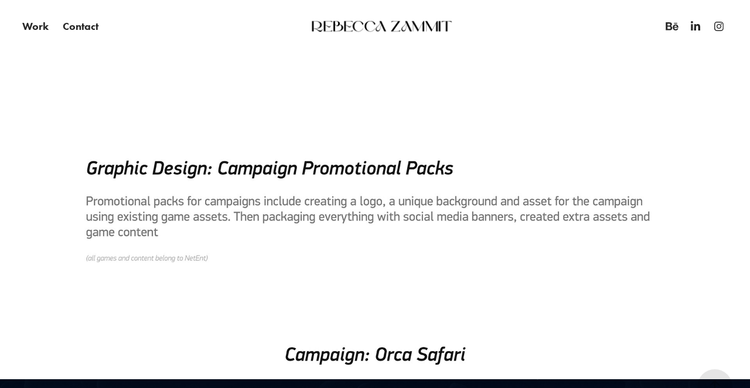

--- FILE ---
content_type: text/html; charset=utf-8
request_url: https://rubypixels.com/netent-campaign-promotions
body_size: 17133
content:
<!DOCTYPE HTML>
<html lang="en-US">
<head>
  <meta charset="UTF-8" />
  <meta name="viewport" content="width=device-width, initial-scale=1" />
      <meta name="keywords"  content="graphic design,Promotion,banners,social media,promopack,Games,campaign,Campaign Design,netent,iGaming" />
      <meta name="description"  content="| RubyPixels | Graphic design and Illustration portfolio" />
      <meta name="twitter:card"  content="summary_large_image" />
      <meta name="twitter:site"  content="@AdobePortfolio" />
      <meta  property="og:title" content="RubyPixels | Rebecca Zammit - NETENT CAMPAIGN PROMOTIONS" />
      <meta  property="og:description" content="| RubyPixels | Graphic design and Illustration portfolio" />
      <meta  property="og:image" content="https://cdn.myportfolio.com/c6c808bc-04cc-4c16-bdfa-828b81017bde/994be98c-be4b-4b3b-9686-f1e08659d720_rwc_0x0x800x530x800.jpg?h=acd21ebf1a1049bed67726f14ab1aa53" />
        <link rel="icon" href="https://cdn.myportfolio.com/c6c808bc-04cc-4c16-bdfa-828b81017bde/80e1282e-f9ae-4d07-bd41-d4157447c031_carw_1x1x32.png?h=d8ce11536a9059bf1c837fbee776417f" />
      <link rel="stylesheet" href="/dist/css/main.css" type="text/css" />
      <link rel="stylesheet" href="https://cdn.myportfolio.com/c6c808bc-04cc-4c16-bdfa-828b81017bde/2bb749f528e1b36583f788573425134e1764076747.css?h=c6c7efc5164948d8c1b88b852b975c1b" type="text/css" />
    <link rel="canonical" href="https://rubypixels.com/netent-campaign-promotions" />
      <title>RubyPixels | Rebecca Zammit - NETENT CAMPAIGN PROMOTIONS</title>
    <script type="text/javascript" src="//use.typekit.net/ik/[base64].js?cb=35f77bfb8b50944859ea3d3804e7194e7a3173fb" async onload="
    try {
      window.Typekit.load();
    } catch (e) {
      console.warn('Typekit not loaded.');
    }
    "></script>
</head>
  <body class="transition-enabled">  <div class='page-background-video page-background-video-with-panel'>
  </div>
  <div class="js-responsive-nav">
    <div class="responsive-nav has-social">
      <div class="close-responsive-click-area js-close-responsive-nav">
        <div class="close-responsive-button"></div>
      </div>
          <nav class="nav-container" data-hover-hint="nav" data-hover-hint-placement="bottom-start">
                <div class="gallery-title"><a href="/work" >Work</a></div>
      <div class="page-title">
        <a href="/contact" >Contact</a>
      </div>
          </nav>
        <div class="social pf-nav-social" data-context="theme.nav" data-hover-hint="navSocialIcons" data-hover-hint-placement="bottom-start">
          <ul>
                  <li>
                    <a href="https://www.behance.net/rikki_chan" target="_blank">
                      <svg id="Layer_1" data-name="Layer 1" xmlns="http://www.w3.org/2000/svg" viewBox="0 0 30 24" class="icon"><path id="path-1" d="M18.83,14.38a2.78,2.78,0,0,0,.65,1.9,2.31,2.31,0,0,0,1.7.59,2.31,2.31,0,0,0,1.38-.41,1.79,1.79,0,0,0,.71-0.87h2.31a4.48,4.48,0,0,1-1.71,2.53,5,5,0,0,1-2.78.76,5.53,5.53,0,0,1-2-.37,4.34,4.34,0,0,1-1.55-1,4.77,4.77,0,0,1-1-1.63,6.29,6.29,0,0,1,0-4.13,4.83,4.83,0,0,1,1-1.64A4.64,4.64,0,0,1,19.09,9a4.86,4.86,0,0,1,2-.4A4.5,4.5,0,0,1,23.21,9a4.36,4.36,0,0,1,1.5,1.3,5.39,5.39,0,0,1,.84,1.86,7,7,0,0,1,.18,2.18h-6.9Zm3.67-3.24A1.94,1.94,0,0,0,21,10.6a2.26,2.26,0,0,0-1,.22,2,2,0,0,0-.66.54,1.94,1.94,0,0,0-.35.69,3.47,3.47,0,0,0-.12.65h4.29A2.75,2.75,0,0,0,22.5,11.14ZM18.29,6h5.36V7.35H18.29V6ZM13.89,17.7a4.4,4.4,0,0,1-1.51.7,6.44,6.44,0,0,1-1.73.22H4.24V5.12h6.24a7.7,7.7,0,0,1,1.73.17,3.67,3.67,0,0,1,1.33.56,2.6,2.6,0,0,1,.86,1,3.74,3.74,0,0,1,.3,1.58,3,3,0,0,1-.46,1.7,3.33,3.33,0,0,1-1.35,1.12,3.19,3.19,0,0,1,1.82,1.26,3.79,3.79,0,0,1,.59,2.17,3.79,3.79,0,0,1-.39,1.77A3.24,3.24,0,0,1,13.89,17.7ZM11.72,8.19a1.25,1.25,0,0,0-.45-0.47,1.88,1.88,0,0,0-.64-0.24,5.5,5.5,0,0,0-.76-0.05H7.16v3.16h3a2,2,0,0,0,1.28-.38A1.43,1.43,0,0,0,11.89,9,1.73,1.73,0,0,0,11.72,8.19ZM11.84,13a2.39,2.39,0,0,0-1.52-.45H7.16v3.73h3.11a3.61,3.61,0,0,0,.82-0.09A2,2,0,0,0,11.77,16a1.39,1.39,0,0,0,.47-0.54,1.85,1.85,0,0,0,.17-0.88A1.77,1.77,0,0,0,11.84,13Z"/></svg>
                    </a>
                  </li>
                  <li>
                    <a href="https://www.linkedin.com/in/rebeccazammit7/" target="_blank">
                      <svg version="1.1" id="Layer_1" xmlns="http://www.w3.org/2000/svg" xmlns:xlink="http://www.w3.org/1999/xlink" viewBox="0 0 30 24" style="enable-background:new 0 0 30 24;" xml:space="preserve" class="icon">
                      <path id="path-1_24_" d="M19.6,19v-5.8c0-1.4-0.5-2.4-1.7-2.4c-1,0-1.5,0.7-1.8,1.3C16,12.3,16,12.6,16,13v6h-3.4
                        c0,0,0.1-9.8,0-10.8H16v1.5c0,0,0,0,0,0h0v0C16.4,9,17.2,7.9,19,7.9c2.3,0,4,1.5,4,4.9V19H19.6z M8.9,6.7L8.9,6.7
                        C7.7,6.7,7,5.9,7,4.9C7,3.8,7.8,3,8.9,3s1.9,0.8,1.9,1.9C10.9,5.9,10.1,6.7,8.9,6.7z M10.6,19H7.2V8.2h3.4V19z"/>
                      </svg>
                    </a>
                  </li>
                  <li>
                    <a href="https://www.instagram.com/rikkichan.art/" target="_blank">
                      <svg version="1.1" id="Layer_1" xmlns="http://www.w3.org/2000/svg" xmlns:xlink="http://www.w3.org/1999/xlink" viewBox="0 0 30 24" style="enable-background:new 0 0 30 24;" xml:space="preserve" class="icon">
                      <g>
                        <path d="M15,5.4c2.1,0,2.4,0,3.2,0c0.8,0,1.2,0.2,1.5,0.3c0.4,0.1,0.6,0.3,0.9,0.6c0.3,0.3,0.5,0.5,0.6,0.9
                          c0.1,0.3,0.2,0.7,0.3,1.5c0,0.8,0,1.1,0,3.2s0,2.4,0,3.2c0,0.8-0.2,1.2-0.3,1.5c-0.1,0.4-0.3,0.6-0.6,0.9c-0.3,0.3-0.5,0.5-0.9,0.6
                          c-0.3,0.1-0.7,0.2-1.5,0.3c-0.8,0-1.1,0-3.2,0s-2.4,0-3.2,0c-0.8,0-1.2-0.2-1.5-0.3c-0.4-0.1-0.6-0.3-0.9-0.6
                          c-0.3-0.3-0.5-0.5-0.6-0.9c-0.1-0.3-0.2-0.7-0.3-1.5c0-0.8,0-1.1,0-3.2s0-2.4,0-3.2c0-0.8,0.2-1.2,0.3-1.5c0.1-0.4,0.3-0.6,0.6-0.9
                          c0.3-0.3,0.5-0.5,0.9-0.6c0.3-0.1,0.7-0.2,1.5-0.3C12.6,5.4,12.9,5.4,15,5.4 M15,4c-2.2,0-2.4,0-3.3,0c-0.9,0-1.4,0.2-1.9,0.4
                          c-0.5,0.2-1,0.5-1.4,0.9C7.9,5.8,7.6,6.2,7.4,6.8C7.2,7.3,7.1,7.9,7,8.7C7,9.6,7,9.8,7,12s0,2.4,0,3.3c0,0.9,0.2,1.4,0.4,1.9
                          c0.2,0.5,0.5,1,0.9,1.4c0.4,0.4,0.9,0.7,1.4,0.9c0.5,0.2,1.1,0.3,1.9,0.4c0.9,0,1.1,0,3.3,0s2.4,0,3.3,0c0.9,0,1.4-0.2,1.9-0.4
                          c0.5-0.2,1-0.5,1.4-0.9c0.4-0.4,0.7-0.9,0.9-1.4c0.2-0.5,0.3-1.1,0.4-1.9c0-0.9,0-1.1,0-3.3s0-2.4,0-3.3c0-0.9-0.2-1.4-0.4-1.9
                          c-0.2-0.5-0.5-1-0.9-1.4c-0.4-0.4-0.9-0.7-1.4-0.9c-0.5-0.2-1.1-0.3-1.9-0.4C17.4,4,17.2,4,15,4L15,4L15,4z"/>
                        <path d="M15,7.9c-2.3,0-4.1,1.8-4.1,4.1s1.8,4.1,4.1,4.1s4.1-1.8,4.1-4.1S17.3,7.9,15,7.9L15,7.9z M15,14.7c-1.5,0-2.7-1.2-2.7-2.7
                          c0-1.5,1.2-2.7,2.7-2.7s2.7,1.2,2.7,2.7C17.7,13.5,16.5,14.7,15,14.7L15,14.7z"/>
                        <path d="M20.2,7.7c0,0.5-0.4,1-1,1s-1-0.4-1-1s0.4-1,1-1S20.2,7.2,20.2,7.7L20.2,7.7z"/>
                      </g>
                      </svg>
                    </a>
                  </li>
          </ul>
        </div>
    </div>
  </div>
    <header class="site-header js-site-header  js-fixed-nav" data-context="theme.nav" data-hover-hint="nav" data-hover-hint-placement="top-start">
        <nav class="nav-container" data-hover-hint="nav" data-hover-hint-placement="bottom-start">
                <div class="gallery-title"><a href="/work" >Work</a></div>
      <div class="page-title">
        <a href="/contact" >Contact</a>
      </div>
        </nav>
        <div class="logo-wrap" data-context="theme.logo.header" data-hover-hint="logo" data-hover-hint-placement="bottom-start">
          <div class="logo e2e-site-logo-text logo-image  ">
    <a href="/work" class="image-normal image-link">
      <img src="https://cdn.myportfolio.com/c6c808bc-04cc-4c16-bdfa-828b81017bde/309d77d8-ede1-4c69-8a5b-422f0942be25_rwc_11x0x1060x164x4096.png?h=3db3d13d0b96d52f714f6f208139a00a" alt="Rikki Valentine">
    </a>
          </div>
        </div>
        <div class="social pf-nav-social" data-context="theme.nav" data-hover-hint="navSocialIcons" data-hover-hint-placement="bottom-start">
          <ul>
                  <li>
                    <a href="https://www.behance.net/rikki_chan" target="_blank">
                      <svg id="Layer_1" data-name="Layer 1" xmlns="http://www.w3.org/2000/svg" viewBox="0 0 30 24" class="icon"><path id="path-1" d="M18.83,14.38a2.78,2.78,0,0,0,.65,1.9,2.31,2.31,0,0,0,1.7.59,2.31,2.31,0,0,0,1.38-.41,1.79,1.79,0,0,0,.71-0.87h2.31a4.48,4.48,0,0,1-1.71,2.53,5,5,0,0,1-2.78.76,5.53,5.53,0,0,1-2-.37,4.34,4.34,0,0,1-1.55-1,4.77,4.77,0,0,1-1-1.63,6.29,6.29,0,0,1,0-4.13,4.83,4.83,0,0,1,1-1.64A4.64,4.64,0,0,1,19.09,9a4.86,4.86,0,0,1,2-.4A4.5,4.5,0,0,1,23.21,9a4.36,4.36,0,0,1,1.5,1.3,5.39,5.39,0,0,1,.84,1.86,7,7,0,0,1,.18,2.18h-6.9Zm3.67-3.24A1.94,1.94,0,0,0,21,10.6a2.26,2.26,0,0,0-1,.22,2,2,0,0,0-.66.54,1.94,1.94,0,0,0-.35.69,3.47,3.47,0,0,0-.12.65h4.29A2.75,2.75,0,0,0,22.5,11.14ZM18.29,6h5.36V7.35H18.29V6ZM13.89,17.7a4.4,4.4,0,0,1-1.51.7,6.44,6.44,0,0,1-1.73.22H4.24V5.12h6.24a7.7,7.7,0,0,1,1.73.17,3.67,3.67,0,0,1,1.33.56,2.6,2.6,0,0,1,.86,1,3.74,3.74,0,0,1,.3,1.58,3,3,0,0,1-.46,1.7,3.33,3.33,0,0,1-1.35,1.12,3.19,3.19,0,0,1,1.82,1.26,3.79,3.79,0,0,1,.59,2.17,3.79,3.79,0,0,1-.39,1.77A3.24,3.24,0,0,1,13.89,17.7ZM11.72,8.19a1.25,1.25,0,0,0-.45-0.47,1.88,1.88,0,0,0-.64-0.24,5.5,5.5,0,0,0-.76-0.05H7.16v3.16h3a2,2,0,0,0,1.28-.38A1.43,1.43,0,0,0,11.89,9,1.73,1.73,0,0,0,11.72,8.19ZM11.84,13a2.39,2.39,0,0,0-1.52-.45H7.16v3.73h3.11a3.61,3.61,0,0,0,.82-0.09A2,2,0,0,0,11.77,16a1.39,1.39,0,0,0,.47-0.54,1.85,1.85,0,0,0,.17-0.88A1.77,1.77,0,0,0,11.84,13Z"/></svg>
                    </a>
                  </li>
                  <li>
                    <a href="https://www.linkedin.com/in/rebeccazammit7/" target="_blank">
                      <svg version="1.1" id="Layer_1" xmlns="http://www.w3.org/2000/svg" xmlns:xlink="http://www.w3.org/1999/xlink" viewBox="0 0 30 24" style="enable-background:new 0 0 30 24;" xml:space="preserve" class="icon">
                      <path id="path-1_24_" d="M19.6,19v-5.8c0-1.4-0.5-2.4-1.7-2.4c-1,0-1.5,0.7-1.8,1.3C16,12.3,16,12.6,16,13v6h-3.4
                        c0,0,0.1-9.8,0-10.8H16v1.5c0,0,0,0,0,0h0v0C16.4,9,17.2,7.9,19,7.9c2.3,0,4,1.5,4,4.9V19H19.6z M8.9,6.7L8.9,6.7
                        C7.7,6.7,7,5.9,7,4.9C7,3.8,7.8,3,8.9,3s1.9,0.8,1.9,1.9C10.9,5.9,10.1,6.7,8.9,6.7z M10.6,19H7.2V8.2h3.4V19z"/>
                      </svg>
                    </a>
                  </li>
                  <li>
                    <a href="https://www.instagram.com/rikkichan.art/" target="_blank">
                      <svg version="1.1" id="Layer_1" xmlns="http://www.w3.org/2000/svg" xmlns:xlink="http://www.w3.org/1999/xlink" viewBox="0 0 30 24" style="enable-background:new 0 0 30 24;" xml:space="preserve" class="icon">
                      <g>
                        <path d="M15,5.4c2.1,0,2.4,0,3.2,0c0.8,0,1.2,0.2,1.5,0.3c0.4,0.1,0.6,0.3,0.9,0.6c0.3,0.3,0.5,0.5,0.6,0.9
                          c0.1,0.3,0.2,0.7,0.3,1.5c0,0.8,0,1.1,0,3.2s0,2.4,0,3.2c0,0.8-0.2,1.2-0.3,1.5c-0.1,0.4-0.3,0.6-0.6,0.9c-0.3,0.3-0.5,0.5-0.9,0.6
                          c-0.3,0.1-0.7,0.2-1.5,0.3c-0.8,0-1.1,0-3.2,0s-2.4,0-3.2,0c-0.8,0-1.2-0.2-1.5-0.3c-0.4-0.1-0.6-0.3-0.9-0.6
                          c-0.3-0.3-0.5-0.5-0.6-0.9c-0.1-0.3-0.2-0.7-0.3-1.5c0-0.8,0-1.1,0-3.2s0-2.4,0-3.2c0-0.8,0.2-1.2,0.3-1.5c0.1-0.4,0.3-0.6,0.6-0.9
                          c0.3-0.3,0.5-0.5,0.9-0.6c0.3-0.1,0.7-0.2,1.5-0.3C12.6,5.4,12.9,5.4,15,5.4 M15,4c-2.2,0-2.4,0-3.3,0c-0.9,0-1.4,0.2-1.9,0.4
                          c-0.5,0.2-1,0.5-1.4,0.9C7.9,5.8,7.6,6.2,7.4,6.8C7.2,7.3,7.1,7.9,7,8.7C7,9.6,7,9.8,7,12s0,2.4,0,3.3c0,0.9,0.2,1.4,0.4,1.9
                          c0.2,0.5,0.5,1,0.9,1.4c0.4,0.4,0.9,0.7,1.4,0.9c0.5,0.2,1.1,0.3,1.9,0.4c0.9,0,1.1,0,3.3,0s2.4,0,3.3,0c0.9,0,1.4-0.2,1.9-0.4
                          c0.5-0.2,1-0.5,1.4-0.9c0.4-0.4,0.7-0.9,0.9-1.4c0.2-0.5,0.3-1.1,0.4-1.9c0-0.9,0-1.1,0-3.3s0-2.4,0-3.3c0-0.9-0.2-1.4-0.4-1.9
                          c-0.2-0.5-0.5-1-0.9-1.4c-0.4-0.4-0.9-0.7-1.4-0.9c-0.5-0.2-1.1-0.3-1.9-0.4C17.4,4,17.2,4,15,4L15,4L15,4z"/>
                        <path d="M15,7.9c-2.3,0-4.1,1.8-4.1,4.1s1.8,4.1,4.1,4.1s4.1-1.8,4.1-4.1S17.3,7.9,15,7.9L15,7.9z M15,14.7c-1.5,0-2.7-1.2-2.7-2.7
                          c0-1.5,1.2-2.7,2.7-2.7s2.7,1.2,2.7,2.7C17.7,13.5,16.5,14.7,15,14.7L15,14.7z"/>
                        <path d="M20.2,7.7c0,0.5-0.4,1-1,1s-1-0.4-1-1s0.4-1,1-1S20.2,7.2,20.2,7.7L20.2,7.7z"/>
                      </g>
                      </svg>
                    </a>
                  </li>
          </ul>
        </div>
        <div class="hamburger-click-area js-hamburger">
          <div class="hamburger">
            <i></i>
            <i></i>
            <i></i>
          </div>
        </div>
    </header>
    <div class="header-placeholder"></div>
  <div class="site-wrap cfix js-site-wrap">
    <div class="site-container">
      <div class="site-content e2e-site-content">
        <main>
  <div class="page-container" data-context="page.page.container" data-hover-hint="pageContainer">
    <section class="page standard-modules">
        <header class="page-header content" data-context="pages" data-identity="id:p6231d085d486f402fc08ebbf6b31a443da7d11d0736250e24d014" data-hover-hint="pageHeader" data-hover-hint-id="p6231d085d486f402fc08ebbf6b31a443da7d11d0736250e24d014">
            <p class="description"></p>
        </header>
      <div class="page-content js-page-content" data-context="pages" data-identity="id:p6231d085d486f402fc08ebbf6b31a443da7d11d0736250e24d014">
        <div id="project-canvas" class="js-project-modules modules content">
          <div id="project-modules">
              
              <div class="project-module module image project-module-image js-js-project-module" >

  

  
     <div class="js-lightbox" data-src="https://cdn.myportfolio.com/c6c808bc-04cc-4c16-bdfa-828b81017bde/271b1283-282f-44e4-bd2d-2caff02b38d7.jpg?h=cd1111b88df50e502f60e0a02289a7a9">
           <img
             class="js-lazy e2e-site-project-module-image"
             src="[data-uri]"
             data-src="https://cdn.myportfolio.com/c6c808bc-04cc-4c16-bdfa-828b81017bde/271b1283-282f-44e4-bd2d-2caff02b38d7_rw_1920.jpg?h=0105a47a8baa9b2989f512ebd4e39970"
             data-srcset="https://cdn.myportfolio.com/c6c808bc-04cc-4c16-bdfa-828b81017bde/271b1283-282f-44e4-bd2d-2caff02b38d7_rw_600.jpg?h=13aa286a7134f562e5b5d3b886cf99e3 600w,https://cdn.myportfolio.com/c6c808bc-04cc-4c16-bdfa-828b81017bde/271b1283-282f-44e4-bd2d-2caff02b38d7_rw_1200.jpg?h=8d8b1ddc1114fd8582c84c5007177b37 1200w,https://cdn.myportfolio.com/c6c808bc-04cc-4c16-bdfa-828b81017bde/271b1283-282f-44e4-bd2d-2caff02b38d7_rw_1920.jpg?h=0105a47a8baa9b2989f512ebd4e39970 1920w,"
             data-sizes="(max-width: 1920px) 100vw, 1920px"
             width="1920"
             height="0"
             style="padding-bottom: 30.17%; background: rgba(0, 0, 0, 0.03)"
             
           >
     </div>
  

</div>

              
              
              
              
              
              
              
              
              
              <div class="project-module module image project-module-image js-js-project-module" >

  

  
     <div class="js-lightbox" data-src="https://cdn.myportfolio.com/c6c808bc-04cc-4c16-bdfa-828b81017bde/78b5c1e7-1d89-4876-b0a3-f3b01964a90a.jpg?h=7d67836ba99fd48c7c6fc258cc17fb77">
           <img
             class="js-lazy e2e-site-project-module-image"
             src="[data-uri]"
             data-src="https://cdn.myportfolio.com/c6c808bc-04cc-4c16-bdfa-828b81017bde/78b5c1e7-1d89-4876-b0a3-f3b01964a90a_rw_1920.jpg?h=e0f294b316353c71a2d548fab2d046a5"
             data-srcset="https://cdn.myportfolio.com/c6c808bc-04cc-4c16-bdfa-828b81017bde/78b5c1e7-1d89-4876-b0a3-f3b01964a90a_rw_600.jpg?h=735d30205303a10abd0119f0c76085d9 600w,https://cdn.myportfolio.com/c6c808bc-04cc-4c16-bdfa-828b81017bde/78b5c1e7-1d89-4876-b0a3-f3b01964a90a_rw_1200.jpg?h=d5991cde23cb3ae9f9e5c6b8fa92c373 1200w,https://cdn.myportfolio.com/c6c808bc-04cc-4c16-bdfa-828b81017bde/78b5c1e7-1d89-4876-b0a3-f3b01964a90a_rw_1920.jpg?h=e0f294b316353c71a2d548fab2d046a5 1920w,"
             data-sizes="(max-width: 1920px) 100vw, 1920px"
             width="1920"
             height="0"
             style="padding-bottom: 7%; background: rgba(0, 0, 0, 0.03)"
             
           >
     </div>
  

</div>

              
              
              
              
              
              
              
              
              
              <div class="project-module module image project-module-image js-js-project-module" >

  

  
     <div class="js-lightbox" data-src="https://cdn.myportfolio.com/c6c808bc-04cc-4c16-bdfa-828b81017bde/d529323c-8956-40df-a6e0-9398d2a2847c.jpg?h=11efffbe45f5b93088b12d613279ae64">
           <img
             class="js-lazy e2e-site-project-module-image"
             src="[data-uri]"
             data-src="https://cdn.myportfolio.com/c6c808bc-04cc-4c16-bdfa-828b81017bde/d529323c-8956-40df-a6e0-9398d2a2847c_rw_1920.jpg?h=16831710d41adedd3ee6d5ca283e8b9e"
             data-srcset="https://cdn.myportfolio.com/c6c808bc-04cc-4c16-bdfa-828b81017bde/d529323c-8956-40df-a6e0-9398d2a2847c_rw_600.jpg?h=f9856e6eba5053a8e618d10ea686c3bc 600w,https://cdn.myportfolio.com/c6c808bc-04cc-4c16-bdfa-828b81017bde/d529323c-8956-40df-a6e0-9398d2a2847c_rw_1200.jpg?h=065d7603b5de8cf0dd3e728e786da389 1200w,https://cdn.myportfolio.com/c6c808bc-04cc-4c16-bdfa-828b81017bde/d529323c-8956-40df-a6e0-9398d2a2847c_rw_1920.jpg?h=16831710d41adedd3ee6d5ca283e8b9e 1920w,"
             data-sizes="(max-width: 1920px) 100vw, 1920px"
             width="1920"
             height="0"
             style="padding-bottom: 39%; background: rgba(0, 0, 0, 0.03)"
             
           >
     </div>
  

</div>

              
              
              
              
              
              
              
              
              
              
              
              
              
              
              
              <div class="project-module module media_collection project-module-media_collection" data-id="m6231d083c913741f04e03b0e8d3103c65a811688a990e1a428eb8"  style="padding-top: px;
padding-bottom: px;
">
  <div class="grid--main js-grid-main" data-grid-max-images="
  ">
    <div class="grid__item-container js-grid-item-container" data-flex-grow="69.333333333333" style="width:69.333333333333px; flex-grow:69.333333333333;" data-width="320" data-height="1200">
      <script type="text/html" class="js-lightbox-slide-content">
        <div class="grid__image-wrapper">
          <img src="https://cdn.myportfolio.com/c6c808bc-04cc-4c16-bdfa-828b81017bde/be61a4c1-dc8e-4743-98c7-3e8e3ef30b09_rw_600.png?h=9414ebb6525d532216a2f43c4269fe83" srcset="https://cdn.myportfolio.com/c6c808bc-04cc-4c16-bdfa-828b81017bde/be61a4c1-dc8e-4743-98c7-3e8e3ef30b09_rw_600.png?h=9414ebb6525d532216a2f43c4269fe83 320w,"  sizes="(max-width: 320px) 100vw, 320px">
        <div>
      </script>
      <img
        class="grid__item-image js-grid__item-image grid__item-image-lazy js-lazy"
        src="[data-uri]"
        
        data-src="https://cdn.myportfolio.com/c6c808bc-04cc-4c16-bdfa-828b81017bde/be61a4c1-dc8e-4743-98c7-3e8e3ef30b09_rw_600.png?h=9414ebb6525d532216a2f43c4269fe83"
        data-srcset="https://cdn.myportfolio.com/c6c808bc-04cc-4c16-bdfa-828b81017bde/be61a4c1-dc8e-4743-98c7-3e8e3ef30b09_rw_600.png?h=9414ebb6525d532216a2f43c4269fe83 320w,"
      >
      <span class="grid__item-filler" style="padding-bottom:375%;"></span>
    </div>
    <div class="grid__item-container js-grid-item-container" data-flex-grow="312" style="width:312px; flex-grow:312;" data-width="672" data-height="560">
      <script type="text/html" class="js-lightbox-slide-content">
        <div class="grid__image-wrapper">
          <img src="https://cdn.myportfolio.com/c6c808bc-04cc-4c16-bdfa-828b81017bde/20525d03-2ba9-4e1c-9ded-dd01bf7379b6_rw_1200.png?h=d215cd728989ed232f17203586456db5" srcset="https://cdn.myportfolio.com/c6c808bc-04cc-4c16-bdfa-828b81017bde/20525d03-2ba9-4e1c-9ded-dd01bf7379b6_rw_600.png?h=55b058bf759fd145a6f63802b56a6580 600w,https://cdn.myportfolio.com/c6c808bc-04cc-4c16-bdfa-828b81017bde/20525d03-2ba9-4e1c-9ded-dd01bf7379b6_rw_1200.png?h=d215cd728989ed232f17203586456db5 672w,"  sizes="(max-width: 672px) 100vw, 672px">
        <div>
      </script>
      <img
        class="grid__item-image js-grid__item-image grid__item-image-lazy js-lazy"
        src="[data-uri]"
        
        data-src="https://cdn.myportfolio.com/c6c808bc-04cc-4c16-bdfa-828b81017bde/20525d03-2ba9-4e1c-9ded-dd01bf7379b6_rw_1200.png?h=d215cd728989ed232f17203586456db5"
        data-srcset="https://cdn.myportfolio.com/c6c808bc-04cc-4c16-bdfa-828b81017bde/20525d03-2ba9-4e1c-9ded-dd01bf7379b6_rw_600.png?h=55b058bf759fd145a6f63802b56a6580 600w,https://cdn.myportfolio.com/c6c808bc-04cc-4c16-bdfa-828b81017bde/20525d03-2ba9-4e1c-9ded-dd01bf7379b6_rw_1200.png?h=d215cd728989ed232f17203586456db5 672w,"
      >
      <span class="grid__item-filler" style="padding-bottom:83.333333333333%;"></span>
    </div>
    <div class="grid__item-container js-grid-item-container" data-flex-grow="391.04" style="width:391.04px; flex-grow:391.04;" data-width="752" data-height="500">
      <script type="text/html" class="js-lightbox-slide-content">
        <div class="grid__image-wrapper">
          <img src="https://cdn.myportfolio.com/c6c808bc-04cc-4c16-bdfa-828b81017bde/d08514a8-224f-4f4a-8273-a51dd0ba3721_rw_1200.png?h=1d5137336b61020e23a407196eae207d" srcset="https://cdn.myportfolio.com/c6c808bc-04cc-4c16-bdfa-828b81017bde/d08514a8-224f-4f4a-8273-a51dd0ba3721_rw_600.png?h=a0d744c2ef35ea3293e88c1e45973e2b 600w,https://cdn.myportfolio.com/c6c808bc-04cc-4c16-bdfa-828b81017bde/d08514a8-224f-4f4a-8273-a51dd0ba3721_rw_1200.png?h=1d5137336b61020e23a407196eae207d 752w,"  sizes="(max-width: 752px) 100vw, 752px">
        <div>
      </script>
      <img
        class="grid__item-image js-grid__item-image grid__item-image-lazy js-lazy"
        src="[data-uri]"
        
        data-src="https://cdn.myportfolio.com/c6c808bc-04cc-4c16-bdfa-828b81017bde/d08514a8-224f-4f4a-8273-a51dd0ba3721_rw_1200.png?h=1d5137336b61020e23a407196eae207d"
        data-srcset="https://cdn.myportfolio.com/c6c808bc-04cc-4c16-bdfa-828b81017bde/d08514a8-224f-4f4a-8273-a51dd0ba3721_rw_600.png?h=a0d744c2ef35ea3293e88c1e45973e2b 600w,https://cdn.myportfolio.com/c6c808bc-04cc-4c16-bdfa-828b81017bde/d08514a8-224f-4f4a-8273-a51dd0ba3721_rw_1200.png?h=1d5137336b61020e23a407196eae207d 752w,"
      >
      <span class="grid__item-filler" style="padding-bottom:66.489361702128%;"></span>
    </div>
    <div class="grid__item-container js-grid-item-container" data-flex-grow="1061.6666666667" style="width:1061.6666666667px; flex-grow:1061.6666666667;" data-width="1920" data-height="470">
      <script type="text/html" class="js-lightbox-slide-content">
        <div class="grid__image-wrapper">
          <img src="https://cdn.myportfolio.com/c6c808bc-04cc-4c16-bdfa-828b81017bde/00269dd4-a125-4ad5-9bce-b1c42570e8b4_rw_1920.png?h=297efe68a88a275c82b53d44c67c7c46" srcset="https://cdn.myportfolio.com/c6c808bc-04cc-4c16-bdfa-828b81017bde/00269dd4-a125-4ad5-9bce-b1c42570e8b4_rw_600.png?h=cb439d7400c72662788c3ba0a67bed18 600w,https://cdn.myportfolio.com/c6c808bc-04cc-4c16-bdfa-828b81017bde/00269dd4-a125-4ad5-9bce-b1c42570e8b4_rw_1200.png?h=90b7219dd4d190b37cb841306a7d0bda 1200w,https://cdn.myportfolio.com/c6c808bc-04cc-4c16-bdfa-828b81017bde/00269dd4-a125-4ad5-9bce-b1c42570e8b4_rw_1920.png?h=297efe68a88a275c82b53d44c67c7c46 1920w,"  sizes="(max-width: 1920px) 100vw, 1920px">
        <div>
      </script>
      <img
        class="grid__item-image js-grid__item-image grid__item-image-lazy js-lazy"
        src="[data-uri]"
        
        data-src="https://cdn.myportfolio.com/c6c808bc-04cc-4c16-bdfa-828b81017bde/00269dd4-a125-4ad5-9bce-b1c42570e8b4_rw_1920.png?h=297efe68a88a275c82b53d44c67c7c46"
        data-srcset="https://cdn.myportfolio.com/c6c808bc-04cc-4c16-bdfa-828b81017bde/00269dd4-a125-4ad5-9bce-b1c42570e8b4_rw_600.png?h=cb439d7400c72662788c3ba0a67bed18 600w,https://cdn.myportfolio.com/c6c808bc-04cc-4c16-bdfa-828b81017bde/00269dd4-a125-4ad5-9bce-b1c42570e8b4_rw_1200.png?h=90b7219dd4d190b37cb841306a7d0bda 1200w,https://cdn.myportfolio.com/c6c808bc-04cc-4c16-bdfa-828b81017bde/00269dd4-a125-4ad5-9bce-b1c42570e8b4_rw_1920.png?h=297efe68a88a275c82b53d44c67c7c46 1920w,"
      >
      <span class="grid__item-filler" style="padding-bottom:24.489795918367%;"></span>
    </div>
    <div class="js-grid-spacer"></div>
  </div>
</div>

              
              
              
              <div class="project-module module image project-module-image js-js-project-module" >

  

  
     <div class="js-lightbox" data-src="https://cdn.myportfolio.com/c6c808bc-04cc-4c16-bdfa-828b81017bde/c26a7ab6-8bdc-4b0b-82e4-24030e0144cc.jpg?h=e69f87db7a92308a320c9845f291dea3">
           <img
             class="js-lazy e2e-site-project-module-image"
             src="[data-uri]"
             data-src="https://cdn.myportfolio.com/c6c808bc-04cc-4c16-bdfa-828b81017bde/c26a7ab6-8bdc-4b0b-82e4-24030e0144cc_rw_1920.jpg?h=0117e36a182dff250ff0b07170c39a05"
             data-srcset="https://cdn.myportfolio.com/c6c808bc-04cc-4c16-bdfa-828b81017bde/c26a7ab6-8bdc-4b0b-82e4-24030e0144cc_rw_600.jpg?h=5f9ac14ea793d332aa62142c6f0d1a54 600w,https://cdn.myportfolio.com/c6c808bc-04cc-4c16-bdfa-828b81017bde/c26a7ab6-8bdc-4b0b-82e4-24030e0144cc_rw_1200.jpg?h=64a5ee4518b4a841304075b16e444ecd 1200w,https://cdn.myportfolio.com/c6c808bc-04cc-4c16-bdfa-828b81017bde/c26a7ab6-8bdc-4b0b-82e4-24030e0144cc_rw_1920.jpg?h=0117e36a182dff250ff0b07170c39a05 1920w,"
             data-sizes="(max-width: 1920px) 100vw, 1920px"
             width="1920"
             height="0"
             style="padding-bottom: 7%; background: rgba(0, 0, 0, 0.03)"
             
           >
     </div>
  

</div>

              
              
              
              
              
              
              
              
              
              <div class="project-module module image project-module-image js-js-project-module" >

  

  
     <div class="js-lightbox" data-src="https://cdn.myportfolio.com/c6c808bc-04cc-4c16-bdfa-828b81017bde/f4097423-01b9-4895-9d58-fe80f82f5feb.jpg?h=4ae63f11d9d26cd541b8657c1e97650a">
           <img
             class="js-lazy e2e-site-project-module-image"
             src="[data-uri]"
             data-src="https://cdn.myportfolio.com/c6c808bc-04cc-4c16-bdfa-828b81017bde/f4097423-01b9-4895-9d58-fe80f82f5feb_rw_1920.jpg?h=98169b68f5bc802aed18bfce23840082"
             data-srcset="https://cdn.myportfolio.com/c6c808bc-04cc-4c16-bdfa-828b81017bde/f4097423-01b9-4895-9d58-fe80f82f5feb_rw_600.jpg?h=019a507fff78caa80ca3673ed964dd3d 600w,https://cdn.myportfolio.com/c6c808bc-04cc-4c16-bdfa-828b81017bde/f4097423-01b9-4895-9d58-fe80f82f5feb_rw_1200.jpg?h=23eb5f0cb884a1b7867e220bc19e8e46 1200w,https://cdn.myportfolio.com/c6c808bc-04cc-4c16-bdfa-828b81017bde/f4097423-01b9-4895-9d58-fe80f82f5feb_rw_1920.jpg?h=98169b68f5bc802aed18bfce23840082 1920w,"
             data-sizes="(max-width: 1920px) 100vw, 1920px"
             width="1920"
             height="0"
             style="padding-bottom: 39%; background: rgba(0, 0, 0, 0.03)"
             
           >
     </div>
  

</div>

              
              
              
              
              
              
              
              
              
              
              
              
              
              
              
              <div class="project-module module media_collection project-module-media_collection" data-id="m6231d083e8d68f3ecbf7354a632df6fa94a6ea2239134eac6a2b3"  style="padding-top: 5px;
padding-bottom: px;
">
  <div class="grid--main js-grid-main" data-grid-max-images="
  ">
    <div class="grid__item-container js-grid-item-container" data-flex-grow="624" style="width:624px; flex-grow:624;" data-width="1440" data-height="600">
      <script type="text/html" class="js-lightbox-slide-content">
        <div class="grid__image-wrapper">
          <img src="https://cdn.myportfolio.com/c6c808bc-04cc-4c16-bdfa-828b81017bde/7fc42082-1d11-40c4-a873-6e9777a8a96e_rw_1920.png?h=3a55269960700c37bde27cddae7a7e02" srcset="https://cdn.myportfolio.com/c6c808bc-04cc-4c16-bdfa-828b81017bde/7fc42082-1d11-40c4-a873-6e9777a8a96e_rw_600.png?h=2c0b85dced4b5fe76a2442ce620b535f 600w,https://cdn.myportfolio.com/c6c808bc-04cc-4c16-bdfa-828b81017bde/7fc42082-1d11-40c4-a873-6e9777a8a96e_rw_1200.png?h=cc5995e95c9e4023cb630427ec6a0fe0 1200w,https://cdn.myportfolio.com/c6c808bc-04cc-4c16-bdfa-828b81017bde/7fc42082-1d11-40c4-a873-6e9777a8a96e_rw_1920.png?h=3a55269960700c37bde27cddae7a7e02 1440w,"  sizes="(max-width: 1440px) 100vw, 1440px">
        <div>
      </script>
      <img
        class="grid__item-image js-grid__item-image grid__item-image-lazy js-lazy"
        src="[data-uri]"
        
        data-src="https://cdn.myportfolio.com/c6c808bc-04cc-4c16-bdfa-828b81017bde/7fc42082-1d11-40c4-a873-6e9777a8a96e_rw_1920.png?h=3a55269960700c37bde27cddae7a7e02"
        data-srcset="https://cdn.myportfolio.com/c6c808bc-04cc-4c16-bdfa-828b81017bde/7fc42082-1d11-40c4-a873-6e9777a8a96e_rw_600.png?h=2c0b85dced4b5fe76a2442ce620b535f 600w,https://cdn.myportfolio.com/c6c808bc-04cc-4c16-bdfa-828b81017bde/7fc42082-1d11-40c4-a873-6e9777a8a96e_rw_1200.png?h=cc5995e95c9e4023cb630427ec6a0fe0 1200w,https://cdn.myportfolio.com/c6c808bc-04cc-4c16-bdfa-828b81017bde/7fc42082-1d11-40c4-a873-6e9777a8a96e_rw_1920.png?h=3a55269960700c37bde27cddae7a7e02 1440w,"
      >
      <span class="grid__item-filler" style="padding-bottom:41.666666666667%;"></span>
    </div>
    <div class="grid__item-container js-grid-item-container" data-flex-grow="260" style="width:260px; flex-grow:260;" data-width="1500" data-height="1500">
      <script type="text/html" class="js-lightbox-slide-content">
        <div class="grid__image-wrapper">
          <img src="https://cdn.myportfolio.com/c6c808bc-04cc-4c16-bdfa-828b81017bde/06a37762-8cc8-4c8c-a58c-6baa56c72ca8_rw_1920.png?h=d285e02365e2d512b3f5a6537b88216a" srcset="https://cdn.myportfolio.com/c6c808bc-04cc-4c16-bdfa-828b81017bde/06a37762-8cc8-4c8c-a58c-6baa56c72ca8_rw_600.png?h=aabf5b75f6a3bb2f322525cd82b38c8d 600w,https://cdn.myportfolio.com/c6c808bc-04cc-4c16-bdfa-828b81017bde/06a37762-8cc8-4c8c-a58c-6baa56c72ca8_rw_1200.png?h=95caacf8f48f38726b650b1640dc9001 1200w,https://cdn.myportfolio.com/c6c808bc-04cc-4c16-bdfa-828b81017bde/06a37762-8cc8-4c8c-a58c-6baa56c72ca8_rw_1920.png?h=d285e02365e2d512b3f5a6537b88216a 1500w,"  sizes="(max-width: 1500px) 100vw, 1500px">
        <div>
      </script>
      <img
        class="grid__item-image js-grid__item-image grid__item-image-lazy js-lazy"
        src="[data-uri]"
        
        data-src="https://cdn.myportfolio.com/c6c808bc-04cc-4c16-bdfa-828b81017bde/06a37762-8cc8-4c8c-a58c-6baa56c72ca8_rw_1920.png?h=d285e02365e2d512b3f5a6537b88216a"
        data-srcset="https://cdn.myportfolio.com/c6c808bc-04cc-4c16-bdfa-828b81017bde/06a37762-8cc8-4c8c-a58c-6baa56c72ca8_rw_600.png?h=aabf5b75f6a3bb2f322525cd82b38c8d 600w,https://cdn.myportfolio.com/c6c808bc-04cc-4c16-bdfa-828b81017bde/06a37762-8cc8-4c8c-a58c-6baa56c72ca8_rw_1200.png?h=95caacf8f48f38726b650b1640dc9001 1200w,https://cdn.myportfolio.com/c6c808bc-04cc-4c16-bdfa-828b81017bde/06a37762-8cc8-4c8c-a58c-6baa56c72ca8_rw_1920.png?h=d285e02365e2d512b3f5a6537b88216a 1500w,"
      >
      <span class="grid__item-filler" style="padding-bottom:100%;"></span>
    </div>
    <div class="js-grid-spacer"></div>
  </div>
</div>

              
              
              
              <div class="project-module module image project-module-image js-js-project-module" >

  

  
     <div class="js-lightbox" data-src="https://cdn.myportfolio.com/c6c808bc-04cc-4c16-bdfa-828b81017bde/56e46eff-5a03-441e-92ed-1d6b601f6bcc.jpg?h=38386b1832c4e95a386581739cfd9e79">
           <img
             class="js-lazy e2e-site-project-module-image"
             src="[data-uri]"
             data-src="https://cdn.myportfolio.com/c6c808bc-04cc-4c16-bdfa-828b81017bde/56e46eff-5a03-441e-92ed-1d6b601f6bcc_rw_1920.jpg?h=e692d472a44e6b790658aa5d35d3056d"
             data-srcset="https://cdn.myportfolio.com/c6c808bc-04cc-4c16-bdfa-828b81017bde/56e46eff-5a03-441e-92ed-1d6b601f6bcc_rw_600.jpg?h=5cf9e4b8c126bd417262bef0eab5845c 600w,https://cdn.myportfolio.com/c6c808bc-04cc-4c16-bdfa-828b81017bde/56e46eff-5a03-441e-92ed-1d6b601f6bcc_rw_1200.jpg?h=7a2bf1fac33182171e32206198de159f 1200w,https://cdn.myportfolio.com/c6c808bc-04cc-4c16-bdfa-828b81017bde/56e46eff-5a03-441e-92ed-1d6b601f6bcc_rw_1920.jpg?h=e692d472a44e6b790658aa5d35d3056d 1920w,"
             data-sizes="(max-width: 1920px) 100vw, 1920px"
             width="1920"
             height="0"
             style="padding-bottom: 7%; background: rgba(0, 0, 0, 0.03)"
             
           >
     </div>
  

</div>

              
              
              
              
              
              
              
              
              
              <div class="project-module module image project-module-image js-js-project-module" >

  

  
     <div class="js-lightbox" data-src="https://cdn.myportfolio.com/c6c808bc-04cc-4c16-bdfa-828b81017bde/6f230fb0-8219-4a93-8b44-1024a9546b38.jpg?h=8434a7441436fb93e785a1d39cd52d91">
           <img
             class="js-lazy e2e-site-project-module-image"
             src="[data-uri]"
             data-src="https://cdn.myportfolio.com/c6c808bc-04cc-4c16-bdfa-828b81017bde/6f230fb0-8219-4a93-8b44-1024a9546b38_rw_1920.jpg?h=c850ba343f33e503cdeaf3d3aac61fe9"
             data-srcset="https://cdn.myportfolio.com/c6c808bc-04cc-4c16-bdfa-828b81017bde/6f230fb0-8219-4a93-8b44-1024a9546b38_rw_600.jpg?h=6115ed6a9d2333581f98d743e95e174e 600w,https://cdn.myportfolio.com/c6c808bc-04cc-4c16-bdfa-828b81017bde/6f230fb0-8219-4a93-8b44-1024a9546b38_rw_1200.jpg?h=dab93ec58da9b3e638f627afbd3ec43b 1200w,https://cdn.myportfolio.com/c6c808bc-04cc-4c16-bdfa-828b81017bde/6f230fb0-8219-4a93-8b44-1024a9546b38_rw_1920.jpg?h=c850ba343f33e503cdeaf3d3aac61fe9 1920w,"
             data-sizes="(max-width: 1920px) 100vw, 1920px"
             width="1920"
             height="0"
             style="padding-bottom: 39%; background: rgba(0, 0, 0, 0.03)"
             
           >
     </div>
  

</div>

              
              
              
              
              
              
              
              
              
              
              
              
              
              
              
              <div class="project-module module media_collection project-module-media_collection" data-id="m6231d08410242182891a60e57d0aac13cc76a16913725bd66de82"  style="padding-top: 5px;
padding-bottom: px;
">
  <div class="grid--main js-grid-main" data-grid-max-images="
  ">
    <div class="grid__item-container js-grid-item-container" data-flex-grow="312" style="width:312px; flex-grow:312;" data-width="672" data-height="560">
      <script type="text/html" class="js-lightbox-slide-content">
        <div class="grid__image-wrapper">
          <img src="https://cdn.myportfolio.com/c6c808bc-04cc-4c16-bdfa-828b81017bde/e678c57f-9233-424e-808f-6aecb3e296ce_rw_1200.png?h=003dfb16fa1ae7f86834b4f7685cc225" srcset="https://cdn.myportfolio.com/c6c808bc-04cc-4c16-bdfa-828b81017bde/e678c57f-9233-424e-808f-6aecb3e296ce_rw_600.png?h=8410ffb3c489a5e68a67cd8409c47192 600w,https://cdn.myportfolio.com/c6c808bc-04cc-4c16-bdfa-828b81017bde/e678c57f-9233-424e-808f-6aecb3e296ce_rw_1200.png?h=003dfb16fa1ae7f86834b4f7685cc225 672w,"  sizes="(max-width: 672px) 100vw, 672px">
        <div>
      </script>
      <img
        class="grid__item-image js-grid__item-image grid__item-image-lazy js-lazy"
        src="[data-uri]"
        
        data-src="https://cdn.myportfolio.com/c6c808bc-04cc-4c16-bdfa-828b81017bde/e678c57f-9233-424e-808f-6aecb3e296ce_rw_1200.png?h=003dfb16fa1ae7f86834b4f7685cc225"
        data-srcset="https://cdn.myportfolio.com/c6c808bc-04cc-4c16-bdfa-828b81017bde/e678c57f-9233-424e-808f-6aecb3e296ce_rw_600.png?h=8410ffb3c489a5e68a67cd8409c47192 600w,https://cdn.myportfolio.com/c6c808bc-04cc-4c16-bdfa-828b81017bde/e678c57f-9233-424e-808f-6aecb3e296ce_rw_1200.png?h=003dfb16fa1ae7f86834b4f7685cc225 672w,"
      >
      <span class="grid__item-filler" style="padding-bottom:83.333333333333%;"></span>
    </div>
    <div class="grid__item-container js-grid-item-container" data-flex-grow="624" style="width:624px; flex-grow:624;" data-width="1440" data-height="600">
      <script type="text/html" class="js-lightbox-slide-content">
        <div class="grid__image-wrapper">
          <img src="https://cdn.myportfolio.com/c6c808bc-04cc-4c16-bdfa-828b81017bde/7bda8abd-4992-448b-83b7-98c40441dc43_rw_1920.png?h=975e5396cfab5c3fdd866ad490fd2aef" srcset="https://cdn.myportfolio.com/c6c808bc-04cc-4c16-bdfa-828b81017bde/7bda8abd-4992-448b-83b7-98c40441dc43_rw_600.png?h=5a6379128305c6cd1aa01b427bec9066 600w,https://cdn.myportfolio.com/c6c808bc-04cc-4c16-bdfa-828b81017bde/7bda8abd-4992-448b-83b7-98c40441dc43_rw_1200.png?h=6146c77cee52f34ff0ad231e45b2f8a7 1200w,https://cdn.myportfolio.com/c6c808bc-04cc-4c16-bdfa-828b81017bde/7bda8abd-4992-448b-83b7-98c40441dc43_rw_1920.png?h=975e5396cfab5c3fdd866ad490fd2aef 1440w,"  sizes="(max-width: 1440px) 100vw, 1440px">
        <div>
      </script>
      <img
        class="grid__item-image js-grid__item-image grid__item-image-lazy js-lazy"
        src="[data-uri]"
        
        data-src="https://cdn.myportfolio.com/c6c808bc-04cc-4c16-bdfa-828b81017bde/7bda8abd-4992-448b-83b7-98c40441dc43_rw_1920.png?h=975e5396cfab5c3fdd866ad490fd2aef"
        data-srcset="https://cdn.myportfolio.com/c6c808bc-04cc-4c16-bdfa-828b81017bde/7bda8abd-4992-448b-83b7-98c40441dc43_rw_600.png?h=5a6379128305c6cd1aa01b427bec9066 600w,https://cdn.myportfolio.com/c6c808bc-04cc-4c16-bdfa-828b81017bde/7bda8abd-4992-448b-83b7-98c40441dc43_rw_1200.png?h=6146c77cee52f34ff0ad231e45b2f8a7 1200w,https://cdn.myportfolio.com/c6c808bc-04cc-4c16-bdfa-828b81017bde/7bda8abd-4992-448b-83b7-98c40441dc43_rw_1920.png?h=975e5396cfab5c3fdd866ad490fd2aef 1440w,"
      >
      <span class="grid__item-filler" style="padding-bottom:41.666666666667%;"></span>
    </div>
    <div class="grid__item-container js-grid-item-container" data-flex-grow="260" style="width:260px; flex-grow:260;" data-width="1500" data-height="1500">
      <script type="text/html" class="js-lightbox-slide-content">
        <div class="grid__image-wrapper">
          <img src="https://cdn.myportfolio.com/c6c808bc-04cc-4c16-bdfa-828b81017bde/ba33c28e-13ea-4344-b7ec-f33bc0e81f0c_rw_1920.png?h=030bbd77d69b244b9428faca78c70a82" srcset="https://cdn.myportfolio.com/c6c808bc-04cc-4c16-bdfa-828b81017bde/ba33c28e-13ea-4344-b7ec-f33bc0e81f0c_rw_600.png?h=814b01039afdcf9e9706adc62759879b 600w,https://cdn.myportfolio.com/c6c808bc-04cc-4c16-bdfa-828b81017bde/ba33c28e-13ea-4344-b7ec-f33bc0e81f0c_rw_1200.png?h=d9b0157635f20dc37624e759ff243198 1200w,https://cdn.myportfolio.com/c6c808bc-04cc-4c16-bdfa-828b81017bde/ba33c28e-13ea-4344-b7ec-f33bc0e81f0c_rw_1920.png?h=030bbd77d69b244b9428faca78c70a82 1500w,"  sizes="(max-width: 1500px) 100vw, 1500px">
        <div>
      </script>
      <img
        class="grid__item-image js-grid__item-image grid__item-image-lazy js-lazy"
        src="[data-uri]"
        
        data-src="https://cdn.myportfolio.com/c6c808bc-04cc-4c16-bdfa-828b81017bde/ba33c28e-13ea-4344-b7ec-f33bc0e81f0c_rw_1920.png?h=030bbd77d69b244b9428faca78c70a82"
        data-srcset="https://cdn.myportfolio.com/c6c808bc-04cc-4c16-bdfa-828b81017bde/ba33c28e-13ea-4344-b7ec-f33bc0e81f0c_rw_600.png?h=814b01039afdcf9e9706adc62759879b 600w,https://cdn.myportfolio.com/c6c808bc-04cc-4c16-bdfa-828b81017bde/ba33c28e-13ea-4344-b7ec-f33bc0e81f0c_rw_1200.png?h=d9b0157635f20dc37624e759ff243198 1200w,https://cdn.myportfolio.com/c6c808bc-04cc-4c16-bdfa-828b81017bde/ba33c28e-13ea-4344-b7ec-f33bc0e81f0c_rw_1920.png?h=030bbd77d69b244b9428faca78c70a82 1500w,"
      >
      <span class="grid__item-filler" style="padding-bottom:100%;"></span>
    </div>
    <div class="js-grid-spacer"></div>
  </div>
</div>

              
              
              
              <div class="project-module module image project-module-image js-js-project-module" >

  

  
     <div class="js-lightbox" data-src="https://cdn.myportfolio.com/c6c808bc-04cc-4c16-bdfa-828b81017bde/11293db2-922d-47d2-9305-7d40a72e6972.jpg?h=0677c9bd2d19b9a7bf78fccf8f64202a">
           <img
             class="js-lazy e2e-site-project-module-image"
             src="[data-uri]"
             data-src="https://cdn.myportfolio.com/c6c808bc-04cc-4c16-bdfa-828b81017bde/11293db2-922d-47d2-9305-7d40a72e6972_rw_1920.jpg?h=90f31db794f944eb4031e0c4d27e3c8e"
             data-srcset="https://cdn.myportfolio.com/c6c808bc-04cc-4c16-bdfa-828b81017bde/11293db2-922d-47d2-9305-7d40a72e6972_rw_600.jpg?h=6c126eb7002e60a0c3b0c49149fed834 600w,https://cdn.myportfolio.com/c6c808bc-04cc-4c16-bdfa-828b81017bde/11293db2-922d-47d2-9305-7d40a72e6972_rw_1200.jpg?h=0eaee09aa6e663adb6a368ed8edb83a3 1200w,https://cdn.myportfolio.com/c6c808bc-04cc-4c16-bdfa-828b81017bde/11293db2-922d-47d2-9305-7d40a72e6972_rw_1920.jpg?h=90f31db794f944eb4031e0c4d27e3c8e 1920w,"
             data-sizes="(max-width: 1920px) 100vw, 1920px"
             width="1920"
             height="0"
             style="padding-bottom: 7%; background: rgba(0, 0, 0, 0.03)"
             
           >
     </div>
  

</div>

              
              
              
              
              
              
              
              
              
              <div class="project-module module image project-module-image js-js-project-module" >

  

  
     <div class="js-lightbox" data-src="https://cdn.myportfolio.com/c6c808bc-04cc-4c16-bdfa-828b81017bde/8bc74019-2355-410b-a675-a6a8db0e792b.jpg?h=532a278fdfbddec1ecf2b299c45d7e3f">
           <img
             class="js-lazy e2e-site-project-module-image"
             src="[data-uri]"
             data-src="https://cdn.myportfolio.com/c6c808bc-04cc-4c16-bdfa-828b81017bde/8bc74019-2355-410b-a675-a6a8db0e792b_rw_1920.jpg?h=de7ec7a9c9accc430543835c69135a79"
             data-srcset="https://cdn.myportfolio.com/c6c808bc-04cc-4c16-bdfa-828b81017bde/8bc74019-2355-410b-a675-a6a8db0e792b_rw_600.jpg?h=e1b42325ee73b197b0c05aa3d051360e 600w,https://cdn.myportfolio.com/c6c808bc-04cc-4c16-bdfa-828b81017bde/8bc74019-2355-410b-a675-a6a8db0e792b_rw_1200.jpg?h=64f8094a57e493094a4a33bdca61a483 1200w,https://cdn.myportfolio.com/c6c808bc-04cc-4c16-bdfa-828b81017bde/8bc74019-2355-410b-a675-a6a8db0e792b_rw_1920.jpg?h=de7ec7a9c9accc430543835c69135a79 1920w,"
             data-sizes="(max-width: 1920px) 100vw, 1920px"
             width="1920"
             height="0"
             style="padding-bottom: 39%; background: rgba(0, 0, 0, 0.03)"
             
           >
     </div>
  

</div>

              
              
              
              
              
              
              
              
              
              
              
              
              
              
              
              <div class="project-module module media_collection project-module-media_collection" data-id="m6231d084317ac8ac201093af4b6fca557f6d45c68c46cf95563e1"  style="padding-top: 4px;
padding-bottom: px;
">
  <div class="grid--main js-grid-main" data-grid-max-images="
  ">
    <div class="grid__item-container js-grid-item-container" data-flex-grow="624" style="width:624px; flex-grow:624;" data-width="1440" data-height="600">
      <script type="text/html" class="js-lightbox-slide-content">
        <div class="grid__image-wrapper">
          <img src="https://cdn.myportfolio.com/c6c808bc-04cc-4c16-bdfa-828b81017bde/ebb498b3-456d-4485-9ea8-f1a04e3557c3_rw_1920.png?h=8b397e3d2b277c0012697bd363d6c33d" srcset="https://cdn.myportfolio.com/c6c808bc-04cc-4c16-bdfa-828b81017bde/ebb498b3-456d-4485-9ea8-f1a04e3557c3_rw_600.png?h=9ef0852bed5c6a5bb9ba3945e04c3871 600w,https://cdn.myportfolio.com/c6c808bc-04cc-4c16-bdfa-828b81017bde/ebb498b3-456d-4485-9ea8-f1a04e3557c3_rw_1200.png?h=17a3d8ebbc5662247c01c2017e5cf8b4 1200w,https://cdn.myportfolio.com/c6c808bc-04cc-4c16-bdfa-828b81017bde/ebb498b3-456d-4485-9ea8-f1a04e3557c3_rw_1920.png?h=8b397e3d2b277c0012697bd363d6c33d 1440w,"  sizes="(max-width: 1440px) 100vw, 1440px">
        <div>
      </script>
      <img
        class="grid__item-image js-grid__item-image grid__item-image-lazy js-lazy"
        src="[data-uri]"
        
        data-src="https://cdn.myportfolio.com/c6c808bc-04cc-4c16-bdfa-828b81017bde/ebb498b3-456d-4485-9ea8-f1a04e3557c3_rw_1920.png?h=8b397e3d2b277c0012697bd363d6c33d"
        data-srcset="https://cdn.myportfolio.com/c6c808bc-04cc-4c16-bdfa-828b81017bde/ebb498b3-456d-4485-9ea8-f1a04e3557c3_rw_600.png?h=9ef0852bed5c6a5bb9ba3945e04c3871 600w,https://cdn.myportfolio.com/c6c808bc-04cc-4c16-bdfa-828b81017bde/ebb498b3-456d-4485-9ea8-f1a04e3557c3_rw_1200.png?h=17a3d8ebbc5662247c01c2017e5cf8b4 1200w,https://cdn.myportfolio.com/c6c808bc-04cc-4c16-bdfa-828b81017bde/ebb498b3-456d-4485-9ea8-f1a04e3557c3_rw_1920.png?h=8b397e3d2b277c0012697bd363d6c33d 1440w,"
      >
      <span class="grid__item-filler" style="padding-bottom:41.666666666667%;"></span>
    </div>
    <div class="grid__item-container js-grid-item-container" data-flex-grow="312" style="width:312px; flex-grow:312;" data-width="672" data-height="560">
      <script type="text/html" class="js-lightbox-slide-content">
        <div class="grid__image-wrapper">
          <img src="https://cdn.myportfolio.com/c6c808bc-04cc-4c16-bdfa-828b81017bde/09d8c9e6-3531-42dd-b38c-7b32496cdbac_rw_1200.png?h=31b4ce8847237a2bb131cdb2a707e2fa" srcset="https://cdn.myportfolio.com/c6c808bc-04cc-4c16-bdfa-828b81017bde/09d8c9e6-3531-42dd-b38c-7b32496cdbac_rw_600.png?h=c9a13bd28e32a0e2426cd90043e02ab3 600w,https://cdn.myportfolio.com/c6c808bc-04cc-4c16-bdfa-828b81017bde/09d8c9e6-3531-42dd-b38c-7b32496cdbac_rw_1200.png?h=31b4ce8847237a2bb131cdb2a707e2fa 672w,"  sizes="(max-width: 672px) 100vw, 672px">
        <div>
      </script>
      <img
        class="grid__item-image js-grid__item-image grid__item-image-lazy js-lazy"
        src="[data-uri]"
        
        data-src="https://cdn.myportfolio.com/c6c808bc-04cc-4c16-bdfa-828b81017bde/09d8c9e6-3531-42dd-b38c-7b32496cdbac_rw_1200.png?h=31b4ce8847237a2bb131cdb2a707e2fa"
        data-srcset="https://cdn.myportfolio.com/c6c808bc-04cc-4c16-bdfa-828b81017bde/09d8c9e6-3531-42dd-b38c-7b32496cdbac_rw_600.png?h=c9a13bd28e32a0e2426cd90043e02ab3 600w,https://cdn.myportfolio.com/c6c808bc-04cc-4c16-bdfa-828b81017bde/09d8c9e6-3531-42dd-b38c-7b32496cdbac_rw_1200.png?h=31b4ce8847237a2bb131cdb2a707e2fa 672w,"
      >
      <span class="grid__item-filler" style="padding-bottom:83.333333333333%;"></span>
    </div>
    <div class="grid__item-container js-grid-item-container" data-flex-grow="69.333333333333" style="width:69.333333333333px; flex-grow:69.333333333333;" data-width="320" data-height="1200">
      <script type="text/html" class="js-lightbox-slide-content">
        <div class="grid__image-wrapper">
          <img src="https://cdn.myportfolio.com/c6c808bc-04cc-4c16-bdfa-828b81017bde/bd9ff584-07ab-403c-9f87-94da43f3ba0e_rw_600.png?h=0ac6bbf0c764f7d31a176bef09255bf3" srcset="https://cdn.myportfolio.com/c6c808bc-04cc-4c16-bdfa-828b81017bde/bd9ff584-07ab-403c-9f87-94da43f3ba0e_rw_600.png?h=0ac6bbf0c764f7d31a176bef09255bf3 320w,"  sizes="(max-width: 320px) 100vw, 320px">
        <div>
      </script>
      <img
        class="grid__item-image js-grid__item-image grid__item-image-lazy js-lazy"
        src="[data-uri]"
        
        data-src="https://cdn.myportfolio.com/c6c808bc-04cc-4c16-bdfa-828b81017bde/bd9ff584-07ab-403c-9f87-94da43f3ba0e_rw_600.png?h=0ac6bbf0c764f7d31a176bef09255bf3"
        data-srcset="https://cdn.myportfolio.com/c6c808bc-04cc-4c16-bdfa-828b81017bde/bd9ff584-07ab-403c-9f87-94da43f3ba0e_rw_600.png?h=0ac6bbf0c764f7d31a176bef09255bf3 320w,"
      >
      <span class="grid__item-filler" style="padding-bottom:375%;"></span>
    </div>
    <div class="js-grid-spacer"></div>
  </div>
</div>

              
              
              
              <div class="project-module module image project-module-image js-js-project-module" >

  

  
     <div class="js-lightbox" data-src="https://cdn.myportfolio.com/c6c808bc-04cc-4c16-bdfa-828b81017bde/3b988eb1-fb95-4fd2-92dc-6bf63c41d2b8.jpg?h=6bf3efd4c821a91add23d67301eac0ec">
           <img
             class="js-lazy e2e-site-project-module-image"
             src="[data-uri]"
             data-src="https://cdn.myportfolio.com/c6c808bc-04cc-4c16-bdfa-828b81017bde/3b988eb1-fb95-4fd2-92dc-6bf63c41d2b8_rw_1920.jpg?h=72e967709683b5e1aef9f173c121d8fc"
             data-srcset="https://cdn.myportfolio.com/c6c808bc-04cc-4c16-bdfa-828b81017bde/3b988eb1-fb95-4fd2-92dc-6bf63c41d2b8_rw_600.jpg?h=4f3f2d42934bbda2440702397c477cfa 600w,https://cdn.myportfolio.com/c6c808bc-04cc-4c16-bdfa-828b81017bde/3b988eb1-fb95-4fd2-92dc-6bf63c41d2b8_rw_1200.jpg?h=50db813e400d9b6d9bffbd97f45ac0f6 1200w,https://cdn.myportfolio.com/c6c808bc-04cc-4c16-bdfa-828b81017bde/3b988eb1-fb95-4fd2-92dc-6bf63c41d2b8_rw_1920.jpg?h=72e967709683b5e1aef9f173c121d8fc 1920w,"
             data-sizes="(max-width: 1920px) 100vw, 1920px"
             width="1920"
             height="0"
             style="padding-bottom: 7%; background: rgba(0, 0, 0, 0.03)"
             
           >
     </div>
  

</div>

              
              
              
              
              
              
              
              
              
              <div class="project-module module image project-module-image js-js-project-module" >

  

  
     <div class="js-lightbox" data-src="https://cdn.myportfolio.com/c6c808bc-04cc-4c16-bdfa-828b81017bde/96d0d1f0-37b3-40b8-9d09-66266613ec72.jpg?h=58ffb1cd6bfc38ec2ad2f5536f84276d">
           <img
             class="js-lazy e2e-site-project-module-image"
             src="[data-uri]"
             data-src="https://cdn.myportfolio.com/c6c808bc-04cc-4c16-bdfa-828b81017bde/96d0d1f0-37b3-40b8-9d09-66266613ec72_rw_1920.jpg?h=807e62c8c2365bd0bf1afae6330f9362"
             data-srcset="https://cdn.myportfolio.com/c6c808bc-04cc-4c16-bdfa-828b81017bde/96d0d1f0-37b3-40b8-9d09-66266613ec72_rw_600.jpg?h=3eb1e16b3108589aeeb07bfe0840c51a 600w,https://cdn.myportfolio.com/c6c808bc-04cc-4c16-bdfa-828b81017bde/96d0d1f0-37b3-40b8-9d09-66266613ec72_rw_1200.jpg?h=ea13422ecfa1af2cc368454554502c73 1200w,https://cdn.myportfolio.com/c6c808bc-04cc-4c16-bdfa-828b81017bde/96d0d1f0-37b3-40b8-9d09-66266613ec72_rw_1920.jpg?h=807e62c8c2365bd0bf1afae6330f9362 1920w,"
             data-sizes="(max-width: 1920px) 100vw, 1920px"
             width="1920"
             height="0"
             style="padding-bottom: 39%; background: rgba(0, 0, 0, 0.03)"
             
           >
     </div>
  

</div>

              
              
              
              
              
              
              
              
              
              
              
              
              
              
              
              <div class="project-module module media_collection project-module-media_collection" data-id="m6231d0844d722f65d39aac52b98576601829938d9d8da5f430514"  style="padding-top: 5px;
padding-bottom: px;
">
  <div class="grid--main js-grid-main" data-grid-max-images="
  ">
    <div class="grid__item-container js-grid-item-container" data-flex-grow="312" style="width:312px; flex-grow:312;" data-width="672" data-height="560">
      <script type="text/html" class="js-lightbox-slide-content">
        <div class="grid__image-wrapper">
          <img src="https://cdn.myportfolio.com/c6c808bc-04cc-4c16-bdfa-828b81017bde/bc0294bc-823d-44d1-a2b5-996bbbfde08d_rw_1200.png?h=eee737656dce3cfeec68f79317ff9525" srcset="https://cdn.myportfolio.com/c6c808bc-04cc-4c16-bdfa-828b81017bde/bc0294bc-823d-44d1-a2b5-996bbbfde08d_rw_600.png?h=90d8021ba7eabaec3007eb365fed4b8f 600w,https://cdn.myportfolio.com/c6c808bc-04cc-4c16-bdfa-828b81017bde/bc0294bc-823d-44d1-a2b5-996bbbfde08d_rw_1200.png?h=eee737656dce3cfeec68f79317ff9525 672w,"  sizes="(max-width: 672px) 100vw, 672px">
        <div>
      </script>
      <img
        class="grid__item-image js-grid__item-image grid__item-image-lazy js-lazy"
        src="[data-uri]"
        
        data-src="https://cdn.myportfolio.com/c6c808bc-04cc-4c16-bdfa-828b81017bde/bc0294bc-823d-44d1-a2b5-996bbbfde08d_rw_1200.png?h=eee737656dce3cfeec68f79317ff9525"
        data-srcset="https://cdn.myportfolio.com/c6c808bc-04cc-4c16-bdfa-828b81017bde/bc0294bc-823d-44d1-a2b5-996bbbfde08d_rw_600.png?h=90d8021ba7eabaec3007eb365fed4b8f 600w,https://cdn.myportfolio.com/c6c808bc-04cc-4c16-bdfa-828b81017bde/bc0294bc-823d-44d1-a2b5-996bbbfde08d_rw_1200.png?h=eee737656dce3cfeec68f79317ff9525 672w,"
      >
      <span class="grid__item-filler" style="padding-bottom:83.333333333333%;"></span>
    </div>
    <div class="grid__item-container js-grid-item-container" data-flex-grow="624" style="width:624px; flex-grow:624;" data-width="1440" data-height="600">
      <script type="text/html" class="js-lightbox-slide-content">
        <div class="grid__image-wrapper">
          <img src="https://cdn.myportfolio.com/c6c808bc-04cc-4c16-bdfa-828b81017bde/e3458c90-28c8-4ef7-b1ae-cdc873fdb656_rw_1920.png?h=9b5e925287819e161244dbca3d4035ae" srcset="https://cdn.myportfolio.com/c6c808bc-04cc-4c16-bdfa-828b81017bde/e3458c90-28c8-4ef7-b1ae-cdc873fdb656_rw_600.png?h=0cc2985ec97ac3fe3ea57808225ce768 600w,https://cdn.myportfolio.com/c6c808bc-04cc-4c16-bdfa-828b81017bde/e3458c90-28c8-4ef7-b1ae-cdc873fdb656_rw_1200.png?h=ff5b8f6d96e8735e6f07a6c118876c1b 1200w,https://cdn.myportfolio.com/c6c808bc-04cc-4c16-bdfa-828b81017bde/e3458c90-28c8-4ef7-b1ae-cdc873fdb656_rw_1920.png?h=9b5e925287819e161244dbca3d4035ae 1440w,"  sizes="(max-width: 1440px) 100vw, 1440px">
        <div>
      </script>
      <img
        class="grid__item-image js-grid__item-image grid__item-image-lazy js-lazy"
        src="[data-uri]"
        
        data-src="https://cdn.myportfolio.com/c6c808bc-04cc-4c16-bdfa-828b81017bde/e3458c90-28c8-4ef7-b1ae-cdc873fdb656_rw_1920.png?h=9b5e925287819e161244dbca3d4035ae"
        data-srcset="https://cdn.myportfolio.com/c6c808bc-04cc-4c16-bdfa-828b81017bde/e3458c90-28c8-4ef7-b1ae-cdc873fdb656_rw_600.png?h=0cc2985ec97ac3fe3ea57808225ce768 600w,https://cdn.myportfolio.com/c6c808bc-04cc-4c16-bdfa-828b81017bde/e3458c90-28c8-4ef7-b1ae-cdc873fdb656_rw_1200.png?h=ff5b8f6d96e8735e6f07a6c118876c1b 1200w,https://cdn.myportfolio.com/c6c808bc-04cc-4c16-bdfa-828b81017bde/e3458c90-28c8-4ef7-b1ae-cdc873fdb656_rw_1920.png?h=9b5e925287819e161244dbca3d4035ae 1440w,"
      >
      <span class="grid__item-filler" style="padding-bottom:41.666666666667%;"></span>
    </div>
    <div class="js-grid-spacer"></div>
  </div>
</div>

              
              
              
              <div class="project-module module image project-module-image js-js-project-module" >

  

  
     <div class="js-lightbox" data-src="https://cdn.myportfolio.com/c6c808bc-04cc-4c16-bdfa-828b81017bde/c1fbe232-2bdf-4204-97de-606d630a7450.jpg?h=1a232824a3a5d155275b01a44846d59f">
           <img
             class="js-lazy e2e-site-project-module-image"
             src="[data-uri]"
             data-src="https://cdn.myportfolio.com/c6c808bc-04cc-4c16-bdfa-828b81017bde/c1fbe232-2bdf-4204-97de-606d630a7450_rw_1920.jpg?h=fc646cce036336ada86e70963926fd81"
             data-srcset="https://cdn.myportfolio.com/c6c808bc-04cc-4c16-bdfa-828b81017bde/c1fbe232-2bdf-4204-97de-606d630a7450_rw_600.jpg?h=b15622672e3c7fa4771f85d211db9e6d 600w,https://cdn.myportfolio.com/c6c808bc-04cc-4c16-bdfa-828b81017bde/c1fbe232-2bdf-4204-97de-606d630a7450_rw_1200.jpg?h=ea5c0bd8602f4f150368bb3282611d3a 1200w,https://cdn.myportfolio.com/c6c808bc-04cc-4c16-bdfa-828b81017bde/c1fbe232-2bdf-4204-97de-606d630a7450_rw_1920.jpg?h=fc646cce036336ada86e70963926fd81 1920w,"
             data-sizes="(max-width: 1920px) 100vw, 1920px"
             width="1920"
             height="0"
             style="padding-bottom: 7%; background: rgba(0, 0, 0, 0.03)"
             
           >
     </div>
  

</div>

              
              
              
              
              
              
              
              
              
              <div class="project-module module image project-module-image js-js-project-module" >

  

  
     <div class="js-lightbox" data-src="https://cdn.myportfolio.com/c6c808bc-04cc-4c16-bdfa-828b81017bde/896d6cbb-9200-4ca3-86b3-6aabe85d9a66.jpg?h=c1f5a1cd0309f8ac55a143cdd5e17197">
           <img
             class="js-lazy e2e-site-project-module-image"
             src="[data-uri]"
             data-src="https://cdn.myportfolio.com/c6c808bc-04cc-4c16-bdfa-828b81017bde/896d6cbb-9200-4ca3-86b3-6aabe85d9a66_rw_1920.jpg?h=1386e03e09d435988883b94f0248da7f"
             data-srcset="https://cdn.myportfolio.com/c6c808bc-04cc-4c16-bdfa-828b81017bde/896d6cbb-9200-4ca3-86b3-6aabe85d9a66_rw_600.jpg?h=36fe3ffb8008828ef631027779733968 600w,https://cdn.myportfolio.com/c6c808bc-04cc-4c16-bdfa-828b81017bde/896d6cbb-9200-4ca3-86b3-6aabe85d9a66_rw_1200.jpg?h=03c8c7f3209ca7ac241e1e4959d7583e 1200w,https://cdn.myportfolio.com/c6c808bc-04cc-4c16-bdfa-828b81017bde/896d6cbb-9200-4ca3-86b3-6aabe85d9a66_rw_1920.jpg?h=1386e03e09d435988883b94f0248da7f 1920w,"
             data-sizes="(max-width: 1920px) 100vw, 1920px"
             width="1920"
             height="0"
             style="padding-bottom: 39%; background: rgba(0, 0, 0, 0.03)"
             
           >
     </div>
  

</div>

              
              
              
              
              
              
              
              
              
              
              
              
              
              
              
              <div class="project-module module media_collection project-module-media_collection" data-id="m6231d08464fb97e79a30b09c72b4ddfa796d0bece7d913a598e40"  style="padding-top: 5px;
padding-bottom: px;
">
  <div class="grid--main js-grid-main" data-grid-max-images="
  ">
    <div class="grid__item-container js-grid-item-container" data-flex-grow="69.333333333333" style="width:69.333333333333px; flex-grow:69.333333333333;" data-width="320" data-height="1200">
      <script type="text/html" class="js-lightbox-slide-content">
        <div class="grid__image-wrapper">
          <img src="https://cdn.myportfolio.com/c6c808bc-04cc-4c16-bdfa-828b81017bde/e797cdce-94f7-44f4-ae9d-6f345e49d00f_rw_600.png?h=321b43cd1baa7394a7beecb9e6105252" srcset="https://cdn.myportfolio.com/c6c808bc-04cc-4c16-bdfa-828b81017bde/e797cdce-94f7-44f4-ae9d-6f345e49d00f_rw_600.png?h=321b43cd1baa7394a7beecb9e6105252 320w,"  sizes="(max-width: 320px) 100vw, 320px">
        <div>
      </script>
      <img
        class="grid__item-image js-grid__item-image grid__item-image-lazy js-lazy"
        src="[data-uri]"
        
        data-src="https://cdn.myportfolio.com/c6c808bc-04cc-4c16-bdfa-828b81017bde/e797cdce-94f7-44f4-ae9d-6f345e49d00f_rw_600.png?h=321b43cd1baa7394a7beecb9e6105252"
        data-srcset="https://cdn.myportfolio.com/c6c808bc-04cc-4c16-bdfa-828b81017bde/e797cdce-94f7-44f4-ae9d-6f345e49d00f_rw_600.png?h=321b43cd1baa7394a7beecb9e6105252 320w,"
      >
      <span class="grid__item-filler" style="padding-bottom:375%;"></span>
    </div>
    <div class="grid__item-container js-grid-item-container" data-flex-grow="312" style="width:312px; flex-grow:312;" data-width="672" data-height="560">
      <script type="text/html" class="js-lightbox-slide-content">
        <div class="grid__image-wrapper">
          <img src="https://cdn.myportfolio.com/c6c808bc-04cc-4c16-bdfa-828b81017bde/0e4fd7bb-20a3-42a6-9ca1-3a3e34d10a70_rw_1200.png?h=8c4eb6d9870d6e207175455f6242ea51" srcset="https://cdn.myportfolio.com/c6c808bc-04cc-4c16-bdfa-828b81017bde/0e4fd7bb-20a3-42a6-9ca1-3a3e34d10a70_rw_600.png?h=b4a97b1ba76b65ad9e609ddfb02b6150 600w,https://cdn.myportfolio.com/c6c808bc-04cc-4c16-bdfa-828b81017bde/0e4fd7bb-20a3-42a6-9ca1-3a3e34d10a70_rw_1200.png?h=8c4eb6d9870d6e207175455f6242ea51 672w,"  sizes="(max-width: 672px) 100vw, 672px">
        <div>
      </script>
      <img
        class="grid__item-image js-grid__item-image grid__item-image-lazy js-lazy"
        src="[data-uri]"
        
        data-src="https://cdn.myportfolio.com/c6c808bc-04cc-4c16-bdfa-828b81017bde/0e4fd7bb-20a3-42a6-9ca1-3a3e34d10a70_rw_1200.png?h=8c4eb6d9870d6e207175455f6242ea51"
        data-srcset="https://cdn.myportfolio.com/c6c808bc-04cc-4c16-bdfa-828b81017bde/0e4fd7bb-20a3-42a6-9ca1-3a3e34d10a70_rw_600.png?h=b4a97b1ba76b65ad9e609ddfb02b6150 600w,https://cdn.myportfolio.com/c6c808bc-04cc-4c16-bdfa-828b81017bde/0e4fd7bb-20a3-42a6-9ca1-3a3e34d10a70_rw_1200.png?h=8c4eb6d9870d6e207175455f6242ea51 672w,"
      >
      <span class="grid__item-filler" style="padding-bottom:83.333333333333%;"></span>
    </div>
    <div class="grid__item-container js-grid-item-container" data-flex-grow="624" style="width:624px; flex-grow:624;" data-width="1440" data-height="600">
      <script type="text/html" class="js-lightbox-slide-content">
        <div class="grid__image-wrapper">
          <img src="https://cdn.myportfolio.com/c6c808bc-04cc-4c16-bdfa-828b81017bde/e1fca25a-8a4c-493b-beb5-8458c29f0319_rw_1920.png?h=ff3e805e43024aa91cbe8d524cc45ff4" srcset="https://cdn.myportfolio.com/c6c808bc-04cc-4c16-bdfa-828b81017bde/e1fca25a-8a4c-493b-beb5-8458c29f0319_rw_600.png?h=7c47273248b22542588e7eabdd639a8e 600w,https://cdn.myportfolio.com/c6c808bc-04cc-4c16-bdfa-828b81017bde/e1fca25a-8a4c-493b-beb5-8458c29f0319_rw_1200.png?h=4d437030ab77c07b5a7928a3b09e11cf 1200w,https://cdn.myportfolio.com/c6c808bc-04cc-4c16-bdfa-828b81017bde/e1fca25a-8a4c-493b-beb5-8458c29f0319_rw_1920.png?h=ff3e805e43024aa91cbe8d524cc45ff4 1440w,"  sizes="(max-width: 1440px) 100vw, 1440px">
        <div>
      </script>
      <img
        class="grid__item-image js-grid__item-image grid__item-image-lazy js-lazy"
        src="[data-uri]"
        
        data-src="https://cdn.myportfolio.com/c6c808bc-04cc-4c16-bdfa-828b81017bde/e1fca25a-8a4c-493b-beb5-8458c29f0319_rw_1920.png?h=ff3e805e43024aa91cbe8d524cc45ff4"
        data-srcset="https://cdn.myportfolio.com/c6c808bc-04cc-4c16-bdfa-828b81017bde/e1fca25a-8a4c-493b-beb5-8458c29f0319_rw_600.png?h=7c47273248b22542588e7eabdd639a8e 600w,https://cdn.myportfolio.com/c6c808bc-04cc-4c16-bdfa-828b81017bde/e1fca25a-8a4c-493b-beb5-8458c29f0319_rw_1200.png?h=4d437030ab77c07b5a7928a3b09e11cf 1200w,https://cdn.myportfolio.com/c6c808bc-04cc-4c16-bdfa-828b81017bde/e1fca25a-8a4c-493b-beb5-8458c29f0319_rw_1920.png?h=ff3e805e43024aa91cbe8d524cc45ff4 1440w,"
      >
      <span class="grid__item-filler" style="padding-bottom:41.666666666667%;"></span>
    </div>
    <div class="js-grid-spacer"></div>
  </div>
</div>

              
              
              
              <div class="project-module module image project-module-image js-js-project-module" >

  

  
     <div class="js-lightbox" data-src="https://cdn.myportfolio.com/c6c808bc-04cc-4c16-bdfa-828b81017bde/4b5c8355-f23e-4938-9255-a0ed68fa9f7b.jpg?h=200ca7776d91303e0052b5cfb8618e01">
           <img
             class="js-lazy e2e-site-project-module-image"
             src="[data-uri]"
             data-src="https://cdn.myportfolio.com/c6c808bc-04cc-4c16-bdfa-828b81017bde/4b5c8355-f23e-4938-9255-a0ed68fa9f7b_rw_1920.jpg?h=8124f75385173489c3c544f0a5d75549"
             data-srcset="https://cdn.myportfolio.com/c6c808bc-04cc-4c16-bdfa-828b81017bde/4b5c8355-f23e-4938-9255-a0ed68fa9f7b_rw_600.jpg?h=b379faf8152814242cce64ce4d2e8b12 600w,https://cdn.myportfolio.com/c6c808bc-04cc-4c16-bdfa-828b81017bde/4b5c8355-f23e-4938-9255-a0ed68fa9f7b_rw_1200.jpg?h=333750c926eff636c434b78163d1cf20 1200w,https://cdn.myportfolio.com/c6c808bc-04cc-4c16-bdfa-828b81017bde/4b5c8355-f23e-4938-9255-a0ed68fa9f7b_rw_1920.jpg?h=8124f75385173489c3c544f0a5d75549 1920w,"
             data-sizes="(max-width: 1920px) 100vw, 1920px"
             width="1920"
             height="0"
             style="padding-bottom: 7%; background: rgba(0, 0, 0, 0.03)"
             
           >
     </div>
  

</div>

              
              
              
              
              
              
              
              
              
              <div class="project-module module image project-module-image js-js-project-module" >

  

  
     <div class="js-lightbox" data-src="https://cdn.myportfolio.com/c6c808bc-04cc-4c16-bdfa-828b81017bde/e6e0de62-0797-4d81-a2ce-a94bbeb766b8.jpg?h=490a319a999ecef049f4ae2f71383b55">
           <img
             class="js-lazy e2e-site-project-module-image"
             src="[data-uri]"
             data-src="https://cdn.myportfolio.com/c6c808bc-04cc-4c16-bdfa-828b81017bde/e6e0de62-0797-4d81-a2ce-a94bbeb766b8_rw_1920.jpg?h=dbc4b3247113b4d49afb89bf66962f99"
             data-srcset="https://cdn.myportfolio.com/c6c808bc-04cc-4c16-bdfa-828b81017bde/e6e0de62-0797-4d81-a2ce-a94bbeb766b8_rw_600.jpg?h=9d0fb5b0f52be8c69c316864cbb43efc 600w,https://cdn.myportfolio.com/c6c808bc-04cc-4c16-bdfa-828b81017bde/e6e0de62-0797-4d81-a2ce-a94bbeb766b8_rw_1200.jpg?h=6eea92eead705768d7b9c8e6d1664bc2 1200w,https://cdn.myportfolio.com/c6c808bc-04cc-4c16-bdfa-828b81017bde/e6e0de62-0797-4d81-a2ce-a94bbeb766b8_rw_1920.jpg?h=dbc4b3247113b4d49afb89bf66962f99 1920w,"
             data-sizes="(max-width: 1920px) 100vw, 1920px"
             width="1920"
             height="0"
             style="padding-bottom: 39%; background: rgba(0, 0, 0, 0.03)"
             
           >
     </div>
  

</div>

              
              
              
              
              
              
              
              
              
              
              
              
              
              
              
              <div class="project-module module media_collection project-module-media_collection" data-id="m6231d084843d258866c8979e792792454944729f56978d91a8506"  style="padding-top: 5px;
padding-bottom: px;
">
  <div class="grid--main js-grid-main" data-grid-max-images="
  ">
    <div class="grid__item-container js-grid-item-container" data-flex-grow="312" style="width:312px; flex-grow:312;" data-width="672" data-height="560">
      <script type="text/html" class="js-lightbox-slide-content">
        <div class="grid__image-wrapper">
          <img src="https://cdn.myportfolio.com/c6c808bc-04cc-4c16-bdfa-828b81017bde/03013a20-2659-437b-919f-13e6ec34a53a_rw_1200.png?h=88175617bc3131d6b54cc343248de390" srcset="https://cdn.myportfolio.com/c6c808bc-04cc-4c16-bdfa-828b81017bde/03013a20-2659-437b-919f-13e6ec34a53a_rw_600.png?h=4b19eb14a19685cc54ebba4ba31850da 600w,https://cdn.myportfolio.com/c6c808bc-04cc-4c16-bdfa-828b81017bde/03013a20-2659-437b-919f-13e6ec34a53a_rw_1200.png?h=88175617bc3131d6b54cc343248de390 672w,"  sizes="(max-width: 672px) 100vw, 672px">
        <div>
      </script>
      <img
        class="grid__item-image js-grid__item-image grid__item-image-lazy js-lazy"
        src="[data-uri]"
        
        data-src="https://cdn.myportfolio.com/c6c808bc-04cc-4c16-bdfa-828b81017bde/03013a20-2659-437b-919f-13e6ec34a53a_rw_1200.png?h=88175617bc3131d6b54cc343248de390"
        data-srcset="https://cdn.myportfolio.com/c6c808bc-04cc-4c16-bdfa-828b81017bde/03013a20-2659-437b-919f-13e6ec34a53a_rw_600.png?h=4b19eb14a19685cc54ebba4ba31850da 600w,https://cdn.myportfolio.com/c6c808bc-04cc-4c16-bdfa-828b81017bde/03013a20-2659-437b-919f-13e6ec34a53a_rw_1200.png?h=88175617bc3131d6b54cc343248de390 672w,"
      >
      <span class="grid__item-filler" style="padding-bottom:83.333333333333%;"></span>
    </div>
    <div class="grid__item-container js-grid-item-container" data-flex-grow="1061.6666666667" style="width:1061.6666666667px; flex-grow:1061.6666666667;" data-width="1920" data-height="470">
      <script type="text/html" class="js-lightbox-slide-content">
        <div class="grid__image-wrapper">
          <img src="https://cdn.myportfolio.com/c6c808bc-04cc-4c16-bdfa-828b81017bde/7fbb356e-457a-4ffd-8281-9d8a714ba857_rw_1920.png?h=59aa6a850d92b66399e10135c4e662cf" srcset="https://cdn.myportfolio.com/c6c808bc-04cc-4c16-bdfa-828b81017bde/7fbb356e-457a-4ffd-8281-9d8a714ba857_rw_600.png?h=aaff050f089c0280fabf7d6830d5d50d 600w,https://cdn.myportfolio.com/c6c808bc-04cc-4c16-bdfa-828b81017bde/7fbb356e-457a-4ffd-8281-9d8a714ba857_rw_1200.png?h=63a9b0f286351e5374ea1abe9fe6550d 1200w,https://cdn.myportfolio.com/c6c808bc-04cc-4c16-bdfa-828b81017bde/7fbb356e-457a-4ffd-8281-9d8a714ba857_rw_1920.png?h=59aa6a850d92b66399e10135c4e662cf 1920w,"  sizes="(max-width: 1920px) 100vw, 1920px">
        <div>
      </script>
      <img
        class="grid__item-image js-grid__item-image grid__item-image-lazy js-lazy"
        src="[data-uri]"
        
        data-src="https://cdn.myportfolio.com/c6c808bc-04cc-4c16-bdfa-828b81017bde/7fbb356e-457a-4ffd-8281-9d8a714ba857_rw_1920.png?h=59aa6a850d92b66399e10135c4e662cf"
        data-srcset="https://cdn.myportfolio.com/c6c808bc-04cc-4c16-bdfa-828b81017bde/7fbb356e-457a-4ffd-8281-9d8a714ba857_rw_600.png?h=aaff050f089c0280fabf7d6830d5d50d 600w,https://cdn.myportfolio.com/c6c808bc-04cc-4c16-bdfa-828b81017bde/7fbb356e-457a-4ffd-8281-9d8a714ba857_rw_1200.png?h=63a9b0f286351e5374ea1abe9fe6550d 1200w,https://cdn.myportfolio.com/c6c808bc-04cc-4c16-bdfa-828b81017bde/7fbb356e-457a-4ffd-8281-9d8a714ba857_rw_1920.png?h=59aa6a850d92b66399e10135c4e662cf 1920w,"
      >
      <span class="grid__item-filler" style="padding-bottom:24.489795918367%;"></span>
    </div>
    <div class="grid__item-container js-grid-item-container" data-flex-grow="683.42857142857" style="width:683.42857142857px; flex-grow:683.42857142857;" data-width="828" data-height="315">
      <script type="text/html" class="js-lightbox-slide-content">
        <div class="grid__image-wrapper">
          <img src="https://cdn.myportfolio.com/c6c808bc-04cc-4c16-bdfa-828b81017bde/646552f4-3742-4e10-b173-b5d49a0a7124_rw_1200.png?h=69f37d4c49248e7b17602e8aab136786" srcset="https://cdn.myportfolio.com/c6c808bc-04cc-4c16-bdfa-828b81017bde/646552f4-3742-4e10-b173-b5d49a0a7124_rw_600.png?h=d0a0bba968d899347fac6f581c6577ca 600w,https://cdn.myportfolio.com/c6c808bc-04cc-4c16-bdfa-828b81017bde/646552f4-3742-4e10-b173-b5d49a0a7124_rw_1200.png?h=69f37d4c49248e7b17602e8aab136786 828w,"  sizes="(max-width: 828px) 100vw, 828px">
        <div>
      </script>
      <img
        class="grid__item-image js-grid__item-image grid__item-image-lazy js-lazy"
        src="[data-uri]"
        
        data-src="https://cdn.myportfolio.com/c6c808bc-04cc-4c16-bdfa-828b81017bde/646552f4-3742-4e10-b173-b5d49a0a7124_rw_1200.png?h=69f37d4c49248e7b17602e8aab136786"
        data-srcset="https://cdn.myportfolio.com/c6c808bc-04cc-4c16-bdfa-828b81017bde/646552f4-3742-4e10-b173-b5d49a0a7124_rw_600.png?h=d0a0bba968d899347fac6f581c6577ca 600w,https://cdn.myportfolio.com/c6c808bc-04cc-4c16-bdfa-828b81017bde/646552f4-3742-4e10-b173-b5d49a0a7124_rw_1200.png?h=69f37d4c49248e7b17602e8aab136786 828w,"
      >
      <span class="grid__item-filler" style="padding-bottom:38.04347826087%;"></span>
    </div>
    <div class="grid__item-container js-grid-item-container" data-flex-grow="260" style="width:260px; flex-grow:260;" data-width="1500" data-height="1500">
      <script type="text/html" class="js-lightbox-slide-content">
        <div class="grid__image-wrapper">
          <img src="https://cdn.myportfolio.com/c6c808bc-04cc-4c16-bdfa-828b81017bde/a08fe9f8-2d50-424f-8b36-54b68d8d4908_rw_1920.png?h=3fab780616353fee3f412d95b8fb47e2" srcset="https://cdn.myportfolio.com/c6c808bc-04cc-4c16-bdfa-828b81017bde/a08fe9f8-2d50-424f-8b36-54b68d8d4908_rw_600.png?h=2523f5ddc43c734c2dca32c5a5e5a703 600w,https://cdn.myportfolio.com/c6c808bc-04cc-4c16-bdfa-828b81017bde/a08fe9f8-2d50-424f-8b36-54b68d8d4908_rw_1200.png?h=52458b8820b8d32b7d93275d90746f8d 1200w,https://cdn.myportfolio.com/c6c808bc-04cc-4c16-bdfa-828b81017bde/a08fe9f8-2d50-424f-8b36-54b68d8d4908_rw_1920.png?h=3fab780616353fee3f412d95b8fb47e2 1500w,"  sizes="(max-width: 1500px) 100vw, 1500px">
        <div>
      </script>
      <img
        class="grid__item-image js-grid__item-image grid__item-image-lazy js-lazy"
        src="[data-uri]"
        
        data-src="https://cdn.myportfolio.com/c6c808bc-04cc-4c16-bdfa-828b81017bde/a08fe9f8-2d50-424f-8b36-54b68d8d4908_rw_1920.png?h=3fab780616353fee3f412d95b8fb47e2"
        data-srcset="https://cdn.myportfolio.com/c6c808bc-04cc-4c16-bdfa-828b81017bde/a08fe9f8-2d50-424f-8b36-54b68d8d4908_rw_600.png?h=2523f5ddc43c734c2dca32c5a5e5a703 600w,https://cdn.myportfolio.com/c6c808bc-04cc-4c16-bdfa-828b81017bde/a08fe9f8-2d50-424f-8b36-54b68d8d4908_rw_1200.png?h=52458b8820b8d32b7d93275d90746f8d 1200w,https://cdn.myportfolio.com/c6c808bc-04cc-4c16-bdfa-828b81017bde/a08fe9f8-2d50-424f-8b36-54b68d8d4908_rw_1920.png?h=3fab780616353fee3f412d95b8fb47e2 1500w,"
      >
      <span class="grid__item-filler" style="padding-bottom:100%;"></span>
    </div>
    <div class="js-grid-spacer"></div>
  </div>
</div>

              
              
              
              <div class="project-module module image project-module-image js-js-project-module" >

  

  
     <div class="js-lightbox" data-src="https://cdn.myportfolio.com/c6c808bc-04cc-4c16-bdfa-828b81017bde/421b7328-2542-46d6-ba5a-a1998b8831f6.jpg?h=1eed8918d4cfe4870b4ecfef971f8ffd">
           <img
             class="js-lazy e2e-site-project-module-image"
             src="[data-uri]"
             data-src="https://cdn.myportfolio.com/c6c808bc-04cc-4c16-bdfa-828b81017bde/421b7328-2542-46d6-ba5a-a1998b8831f6_rw_1920.jpg?h=633bdf93147870d17066513242408fdb"
             data-srcset="https://cdn.myportfolio.com/c6c808bc-04cc-4c16-bdfa-828b81017bde/421b7328-2542-46d6-ba5a-a1998b8831f6_rw_600.jpg?h=f2ef04fe4f29766a7ef58f1c4cb44973 600w,https://cdn.myportfolio.com/c6c808bc-04cc-4c16-bdfa-828b81017bde/421b7328-2542-46d6-ba5a-a1998b8831f6_rw_1200.jpg?h=a32d89fe529f3bcff5f9abbc364f4812 1200w,https://cdn.myportfolio.com/c6c808bc-04cc-4c16-bdfa-828b81017bde/421b7328-2542-46d6-ba5a-a1998b8831f6_rw_1920.jpg?h=633bdf93147870d17066513242408fdb 1920w,"
             data-sizes="(max-width: 1920px) 100vw, 1920px"
             width="1920"
             height="0"
             style="padding-bottom: 7%; background: rgba(0, 0, 0, 0.03)"
             
           >
     </div>
  

</div>

              
              
              
              
              
              
              
              
              
              <div class="project-module module image project-module-image js-js-project-module" >

  

  
     <div class="js-lightbox" data-src="https://cdn.myportfolio.com/c6c808bc-04cc-4c16-bdfa-828b81017bde/bd9801f9-b8f4-4742-b902-0713c5abab25.jpg?h=2060c58be13a080fc6b9b47b47cc058a">
           <img
             class="js-lazy e2e-site-project-module-image"
             src="[data-uri]"
             data-src="https://cdn.myportfolio.com/c6c808bc-04cc-4c16-bdfa-828b81017bde/bd9801f9-b8f4-4742-b902-0713c5abab25_rw_1920.jpg?h=7cff710c64242272b57ad51d07d87fa8"
             data-srcset="https://cdn.myportfolio.com/c6c808bc-04cc-4c16-bdfa-828b81017bde/bd9801f9-b8f4-4742-b902-0713c5abab25_rw_600.jpg?h=ae5097974fd1c132642a47fec353238e 600w,https://cdn.myportfolio.com/c6c808bc-04cc-4c16-bdfa-828b81017bde/bd9801f9-b8f4-4742-b902-0713c5abab25_rw_1200.jpg?h=7dfc1293e24083a5cff1c5ad25b9f0a0 1200w,https://cdn.myportfolio.com/c6c808bc-04cc-4c16-bdfa-828b81017bde/bd9801f9-b8f4-4742-b902-0713c5abab25_rw_1920.jpg?h=7cff710c64242272b57ad51d07d87fa8 1920w,"
             data-sizes="(max-width: 1920px) 100vw, 1920px"
             width="1920"
             height="0"
             style="padding-bottom: 39%; background: rgba(0, 0, 0, 0.03)"
             
           >
     </div>
  

</div>

              
              
              
              
              
              
              
              
              
              
              
              
              
              
              
              <div class="project-module module media_collection project-module-media_collection" data-id="m6231d084afd99c132aaee7a3d397f1bbfb9caa602ab8636482c9b"  style="padding-top: 5px;
padding-bottom: px;
">
  <div class="grid--main js-grid-main" data-grid-max-images="
  ">
    <div class="grid__item-container js-grid-item-container" data-flex-grow="69.333333333333" style="width:69.333333333333px; flex-grow:69.333333333333;" data-width="320" data-height="1200">
      <script type="text/html" class="js-lightbox-slide-content">
        <div class="grid__image-wrapper">
          <img src="https://cdn.myportfolio.com/c6c808bc-04cc-4c16-bdfa-828b81017bde/e3b892c4-0a67-4fb2-bdfd-7627f0f74db3_rw_600.png?h=831469967347574ec82875f60eb1ae99" srcset="https://cdn.myportfolio.com/c6c808bc-04cc-4c16-bdfa-828b81017bde/e3b892c4-0a67-4fb2-bdfd-7627f0f74db3_rw_600.png?h=831469967347574ec82875f60eb1ae99 320w,"  sizes="(max-width: 320px) 100vw, 320px">
        <div>
      </script>
      <img
        class="grid__item-image js-grid__item-image grid__item-image-lazy js-lazy"
        src="[data-uri]"
        
        data-src="https://cdn.myportfolio.com/c6c808bc-04cc-4c16-bdfa-828b81017bde/e3b892c4-0a67-4fb2-bdfd-7627f0f74db3_rw_600.png?h=831469967347574ec82875f60eb1ae99"
        data-srcset="https://cdn.myportfolio.com/c6c808bc-04cc-4c16-bdfa-828b81017bde/e3b892c4-0a67-4fb2-bdfd-7627f0f74db3_rw_600.png?h=831469967347574ec82875f60eb1ae99 320w,"
      >
      <span class="grid__item-filler" style="padding-bottom:375%;"></span>
    </div>
    <div class="grid__item-container js-grid-item-container" data-flex-grow="312" style="width:312px; flex-grow:312;" data-width="672" data-height="560">
      <script type="text/html" class="js-lightbox-slide-content">
        <div class="grid__image-wrapper">
          <img src="https://cdn.myportfolio.com/c6c808bc-04cc-4c16-bdfa-828b81017bde/151f19d8-9122-47f5-853e-2f267053745c_rw_1200.png?h=256f1a07545e0b82456f4e7b3de3a2e7" srcset="https://cdn.myportfolio.com/c6c808bc-04cc-4c16-bdfa-828b81017bde/151f19d8-9122-47f5-853e-2f267053745c_rw_600.png?h=2ce4835cd5496663b0889c34eb53bc71 600w,https://cdn.myportfolio.com/c6c808bc-04cc-4c16-bdfa-828b81017bde/151f19d8-9122-47f5-853e-2f267053745c_rw_1200.png?h=256f1a07545e0b82456f4e7b3de3a2e7 672w,"  sizes="(max-width: 672px) 100vw, 672px">
        <div>
      </script>
      <img
        class="grid__item-image js-grid__item-image grid__item-image-lazy js-lazy"
        src="[data-uri]"
        
        data-src="https://cdn.myportfolio.com/c6c808bc-04cc-4c16-bdfa-828b81017bde/151f19d8-9122-47f5-853e-2f267053745c_rw_1200.png?h=256f1a07545e0b82456f4e7b3de3a2e7"
        data-srcset="https://cdn.myportfolio.com/c6c808bc-04cc-4c16-bdfa-828b81017bde/151f19d8-9122-47f5-853e-2f267053745c_rw_600.png?h=2ce4835cd5496663b0889c34eb53bc71 600w,https://cdn.myportfolio.com/c6c808bc-04cc-4c16-bdfa-828b81017bde/151f19d8-9122-47f5-853e-2f267053745c_rw_1200.png?h=256f1a07545e0b82456f4e7b3de3a2e7 672w,"
      >
      <span class="grid__item-filler" style="padding-bottom:83.333333333333%;"></span>
    </div>
    <div class="grid__item-container js-grid-item-container" data-flex-grow="624" style="width:624px; flex-grow:624;" data-width="1440" data-height="600">
      <script type="text/html" class="js-lightbox-slide-content">
        <div class="grid__image-wrapper">
          <img src="https://cdn.myportfolio.com/c6c808bc-04cc-4c16-bdfa-828b81017bde/035910c2-99be-4d34-b056-9b155778c313_rw_1920.png?h=c7f8d181079d8d43953dc28435df7481" srcset="https://cdn.myportfolio.com/c6c808bc-04cc-4c16-bdfa-828b81017bde/035910c2-99be-4d34-b056-9b155778c313_rw_600.png?h=08b363598cb4e6d7adba33eddd2b11ff 600w,https://cdn.myportfolio.com/c6c808bc-04cc-4c16-bdfa-828b81017bde/035910c2-99be-4d34-b056-9b155778c313_rw_1200.png?h=f48945ba7f270ed436e474efa77fd30a 1200w,https://cdn.myportfolio.com/c6c808bc-04cc-4c16-bdfa-828b81017bde/035910c2-99be-4d34-b056-9b155778c313_rw_1920.png?h=c7f8d181079d8d43953dc28435df7481 1440w,"  sizes="(max-width: 1440px) 100vw, 1440px">
        <div>
      </script>
      <img
        class="grid__item-image js-grid__item-image grid__item-image-lazy js-lazy"
        src="[data-uri]"
        
        data-src="https://cdn.myportfolio.com/c6c808bc-04cc-4c16-bdfa-828b81017bde/035910c2-99be-4d34-b056-9b155778c313_rw_1920.png?h=c7f8d181079d8d43953dc28435df7481"
        data-srcset="https://cdn.myportfolio.com/c6c808bc-04cc-4c16-bdfa-828b81017bde/035910c2-99be-4d34-b056-9b155778c313_rw_600.png?h=08b363598cb4e6d7adba33eddd2b11ff 600w,https://cdn.myportfolio.com/c6c808bc-04cc-4c16-bdfa-828b81017bde/035910c2-99be-4d34-b056-9b155778c313_rw_1200.png?h=f48945ba7f270ed436e474efa77fd30a 1200w,https://cdn.myportfolio.com/c6c808bc-04cc-4c16-bdfa-828b81017bde/035910c2-99be-4d34-b056-9b155778c313_rw_1920.png?h=c7f8d181079d8d43953dc28435df7481 1440w,"
      >
      <span class="grid__item-filler" style="padding-bottom:41.666666666667%;"></span>
    </div>
    <div class="grid__item-container js-grid-item-container" data-flex-grow="1061.6666666667" style="width:1061.6666666667px; flex-grow:1061.6666666667;" data-width="1920" data-height="470">
      <script type="text/html" class="js-lightbox-slide-content">
        <div class="grid__image-wrapper">
          <img src="https://cdn.myportfolio.com/c6c808bc-04cc-4c16-bdfa-828b81017bde/061448a3-5396-487e-9f9d-0b4d49efb591_rw_1920.png?h=dc234b049f1ce8b2db07a1b580f1f98c" srcset="https://cdn.myportfolio.com/c6c808bc-04cc-4c16-bdfa-828b81017bde/061448a3-5396-487e-9f9d-0b4d49efb591_rw_600.png?h=697820cad77f046d542b68d9747f6917 600w,https://cdn.myportfolio.com/c6c808bc-04cc-4c16-bdfa-828b81017bde/061448a3-5396-487e-9f9d-0b4d49efb591_rw_1200.png?h=17abfdb0e149ec330d8d8985f65cc606 1200w,https://cdn.myportfolio.com/c6c808bc-04cc-4c16-bdfa-828b81017bde/061448a3-5396-487e-9f9d-0b4d49efb591_rw_1920.png?h=dc234b049f1ce8b2db07a1b580f1f98c 1920w,"  sizes="(max-width: 1920px) 100vw, 1920px">
        <div>
      </script>
      <img
        class="grid__item-image js-grid__item-image grid__item-image-lazy js-lazy"
        src="[data-uri]"
        
        data-src="https://cdn.myportfolio.com/c6c808bc-04cc-4c16-bdfa-828b81017bde/061448a3-5396-487e-9f9d-0b4d49efb591_rw_1920.png?h=dc234b049f1ce8b2db07a1b580f1f98c"
        data-srcset="https://cdn.myportfolio.com/c6c808bc-04cc-4c16-bdfa-828b81017bde/061448a3-5396-487e-9f9d-0b4d49efb591_rw_600.png?h=697820cad77f046d542b68d9747f6917 600w,https://cdn.myportfolio.com/c6c808bc-04cc-4c16-bdfa-828b81017bde/061448a3-5396-487e-9f9d-0b4d49efb591_rw_1200.png?h=17abfdb0e149ec330d8d8985f65cc606 1200w,https://cdn.myportfolio.com/c6c808bc-04cc-4c16-bdfa-828b81017bde/061448a3-5396-487e-9f9d-0b4d49efb591_rw_1920.png?h=dc234b049f1ce8b2db07a1b580f1f98c 1920w,"
      >
      <span class="grid__item-filler" style="padding-bottom:24.489795918367%;"></span>
    </div>
    <div class="js-grid-spacer"></div>
  </div>
</div>

              
              
              
              <div class="project-module module image project-module-image js-js-project-module" >

  

  
     <div class="js-lightbox" data-src="https://cdn.myportfolio.com/c6c808bc-04cc-4c16-bdfa-828b81017bde/ecaf0f15-dec4-4ca1-99ad-3baa9ae8324a.jpg?h=7b069e36fa5b4967534f9dbcfa088f00">
           <img
             class="js-lazy e2e-site-project-module-image"
             src="[data-uri]"
             data-src="https://cdn.myportfolio.com/c6c808bc-04cc-4c16-bdfa-828b81017bde/ecaf0f15-dec4-4ca1-99ad-3baa9ae8324a_rw_1920.jpg?h=ab0fba2e05b6a0df7103100251aff527"
             data-srcset="https://cdn.myportfolio.com/c6c808bc-04cc-4c16-bdfa-828b81017bde/ecaf0f15-dec4-4ca1-99ad-3baa9ae8324a_rw_600.jpg?h=9cf024747ea7fa2b1d9fac522367d69c 600w,https://cdn.myportfolio.com/c6c808bc-04cc-4c16-bdfa-828b81017bde/ecaf0f15-dec4-4ca1-99ad-3baa9ae8324a_rw_1200.jpg?h=6b39e3c8a74bcaf130eca71ee9d4fdce 1200w,https://cdn.myportfolio.com/c6c808bc-04cc-4c16-bdfa-828b81017bde/ecaf0f15-dec4-4ca1-99ad-3baa9ae8324a_rw_1920.jpg?h=ab0fba2e05b6a0df7103100251aff527 1920w,"
             data-sizes="(max-width: 1920px) 100vw, 1920px"
             width="1920"
             height="0"
             style="padding-bottom: 7%; background: rgba(0, 0, 0, 0.03)"
             
           >
     </div>
  

</div>

              
              
              
              
              
              
              
              
              
              <div class="project-module module image project-module-image js-js-project-module" >

  

  
     <div class="js-lightbox" data-src="https://cdn.myportfolio.com/c6c808bc-04cc-4c16-bdfa-828b81017bde/9f25c702-8c2e-4bd0-943c-5c940cc06ed8.jpg?h=8216b158b17fcef30ca6461b0b41cd9c">
           <img
             class="js-lazy e2e-site-project-module-image"
             src="[data-uri]"
             data-src="https://cdn.myportfolio.com/c6c808bc-04cc-4c16-bdfa-828b81017bde/9f25c702-8c2e-4bd0-943c-5c940cc06ed8_rw_1920.jpg?h=b2d48e2723bece722440f6cc28296350"
             data-srcset="https://cdn.myportfolio.com/c6c808bc-04cc-4c16-bdfa-828b81017bde/9f25c702-8c2e-4bd0-943c-5c940cc06ed8_rw_600.jpg?h=8fadd4b0b4d59805e812a6c1a669aa87 600w,https://cdn.myportfolio.com/c6c808bc-04cc-4c16-bdfa-828b81017bde/9f25c702-8c2e-4bd0-943c-5c940cc06ed8_rw_1200.jpg?h=920f7cc9797b4f787ba0fded524b4b4d 1200w,https://cdn.myportfolio.com/c6c808bc-04cc-4c16-bdfa-828b81017bde/9f25c702-8c2e-4bd0-943c-5c940cc06ed8_rw_1920.jpg?h=b2d48e2723bece722440f6cc28296350 1920w,"
             data-sizes="(max-width: 1920px) 100vw, 1920px"
             width="1920"
             height="0"
             style="padding-bottom: 39%; background: rgba(0, 0, 0, 0.03)"
             
           >
     </div>
  

</div>

              
              
              
              
              
              
              
              
              
              
              
              
              
              
              
              <div class="project-module module media_collection project-module-media_collection" data-id="m6231d084d22d2155380f1664fe1421bb8f833c3fcfbb81b492bf0"  style="padding-top: 5px;
padding-bottom: px;
">
  <div class="grid--main js-grid-main" data-grid-max-images="
  ">
    <div class="grid__item-container js-grid-item-container" data-flex-grow="260" style="width:260px; flex-grow:260;" data-width="1500" data-height="1500">
      <script type="text/html" class="js-lightbox-slide-content">
        <div class="grid__image-wrapper">
          <img src="https://cdn.myportfolio.com/c6c808bc-04cc-4c16-bdfa-828b81017bde/54152cb2-dafa-4b1b-9186-fd26129faad5_rw_1920.png?h=577bf7c2629e3a8bc3df8cb4c2ad3bf6" srcset="https://cdn.myportfolio.com/c6c808bc-04cc-4c16-bdfa-828b81017bde/54152cb2-dafa-4b1b-9186-fd26129faad5_rw_600.png?h=b9e2439cdaa4c94f6458b4e1e62bee6a 600w,https://cdn.myportfolio.com/c6c808bc-04cc-4c16-bdfa-828b81017bde/54152cb2-dafa-4b1b-9186-fd26129faad5_rw_1200.png?h=54eaeadf545640a57939ef918869cc55 1200w,https://cdn.myportfolio.com/c6c808bc-04cc-4c16-bdfa-828b81017bde/54152cb2-dafa-4b1b-9186-fd26129faad5_rw_1920.png?h=577bf7c2629e3a8bc3df8cb4c2ad3bf6 1500w,"  sizes="(max-width: 1500px) 100vw, 1500px">
        <div>
      </script>
      <img
        class="grid__item-image js-grid__item-image grid__item-image-lazy js-lazy"
        src="[data-uri]"
        
        data-src="https://cdn.myportfolio.com/c6c808bc-04cc-4c16-bdfa-828b81017bde/54152cb2-dafa-4b1b-9186-fd26129faad5_rw_1920.png?h=577bf7c2629e3a8bc3df8cb4c2ad3bf6"
        data-srcset="https://cdn.myportfolio.com/c6c808bc-04cc-4c16-bdfa-828b81017bde/54152cb2-dafa-4b1b-9186-fd26129faad5_rw_600.png?h=b9e2439cdaa4c94f6458b4e1e62bee6a 600w,https://cdn.myportfolio.com/c6c808bc-04cc-4c16-bdfa-828b81017bde/54152cb2-dafa-4b1b-9186-fd26129faad5_rw_1200.png?h=54eaeadf545640a57939ef918869cc55 1200w,https://cdn.myportfolio.com/c6c808bc-04cc-4c16-bdfa-828b81017bde/54152cb2-dafa-4b1b-9186-fd26129faad5_rw_1920.png?h=577bf7c2629e3a8bc3df8cb4c2ad3bf6 1500w,"
      >
      <span class="grid__item-filler" style="padding-bottom:100%;"></span>
    </div>
    <div class="grid__item-container js-grid-item-container" data-flex-grow="683.42857142857" style="width:683.42857142857px; flex-grow:683.42857142857;" data-width="828" data-height="315">
      <script type="text/html" class="js-lightbox-slide-content">
        <div class="grid__image-wrapper">
          <img src="https://cdn.myportfolio.com/c6c808bc-04cc-4c16-bdfa-828b81017bde/b9c08e61-16eb-4550-850e-812824ee5514_rw_1200.png?h=c859706f5b8e5764b730b8b6ca255d33" srcset="https://cdn.myportfolio.com/c6c808bc-04cc-4c16-bdfa-828b81017bde/b9c08e61-16eb-4550-850e-812824ee5514_rw_600.png?h=04d0605df20100d8300b9c1feee3570c 600w,https://cdn.myportfolio.com/c6c808bc-04cc-4c16-bdfa-828b81017bde/b9c08e61-16eb-4550-850e-812824ee5514_rw_1200.png?h=c859706f5b8e5764b730b8b6ca255d33 828w,"  sizes="(max-width: 828px) 100vw, 828px">
        <div>
      </script>
      <img
        class="grid__item-image js-grid__item-image grid__item-image-lazy js-lazy"
        src="[data-uri]"
        
        data-src="https://cdn.myportfolio.com/c6c808bc-04cc-4c16-bdfa-828b81017bde/b9c08e61-16eb-4550-850e-812824ee5514_rw_1200.png?h=c859706f5b8e5764b730b8b6ca255d33"
        data-srcset="https://cdn.myportfolio.com/c6c808bc-04cc-4c16-bdfa-828b81017bde/b9c08e61-16eb-4550-850e-812824ee5514_rw_600.png?h=04d0605df20100d8300b9c1feee3570c 600w,https://cdn.myportfolio.com/c6c808bc-04cc-4c16-bdfa-828b81017bde/b9c08e61-16eb-4550-850e-812824ee5514_rw_1200.png?h=c859706f5b8e5764b730b8b6ca255d33 828w,"
      >
      <span class="grid__item-filler" style="padding-bottom:38.04347826087%;"></span>
    </div>
    <div class="grid__item-container js-grid-item-container" data-flex-grow="69.333333333333" style="width:69.333333333333px; flex-grow:69.333333333333;" data-width="320" data-height="1200">
      <script type="text/html" class="js-lightbox-slide-content">
        <div class="grid__image-wrapper">
          <img src="https://cdn.myportfolio.com/c6c808bc-04cc-4c16-bdfa-828b81017bde/5feb0cbb-b713-44f2-8bc6-adcaf5721016_rw_600.png?h=e9530dc9309a5989457b79bedfc1a8cc" srcset="https://cdn.myportfolio.com/c6c808bc-04cc-4c16-bdfa-828b81017bde/5feb0cbb-b713-44f2-8bc6-adcaf5721016_rw_600.png?h=e9530dc9309a5989457b79bedfc1a8cc 320w,"  sizes="(max-width: 320px) 100vw, 320px">
        <div>
      </script>
      <img
        class="grid__item-image js-grid__item-image grid__item-image-lazy js-lazy"
        src="[data-uri]"
        
        data-src="https://cdn.myportfolio.com/c6c808bc-04cc-4c16-bdfa-828b81017bde/5feb0cbb-b713-44f2-8bc6-adcaf5721016_rw_600.png?h=e9530dc9309a5989457b79bedfc1a8cc"
        data-srcset="https://cdn.myportfolio.com/c6c808bc-04cc-4c16-bdfa-828b81017bde/5feb0cbb-b713-44f2-8bc6-adcaf5721016_rw_600.png?h=e9530dc9309a5989457b79bedfc1a8cc 320w,"
      >
      <span class="grid__item-filler" style="padding-bottom:375%;"></span>
    </div>
    <div class="grid__item-container js-grid-item-container" data-flex-grow="1061.6666666667" style="width:1061.6666666667px; flex-grow:1061.6666666667;" data-width="1920" data-height="470">
      <script type="text/html" class="js-lightbox-slide-content">
        <div class="grid__image-wrapper">
          <img src="https://cdn.myportfolio.com/c6c808bc-04cc-4c16-bdfa-828b81017bde/c47012d4-d7a4-4caf-bec0-5045fce2ba24_rw_1920.png?h=ad2b103ac981b1edb1f52869614924d6" srcset="https://cdn.myportfolio.com/c6c808bc-04cc-4c16-bdfa-828b81017bde/c47012d4-d7a4-4caf-bec0-5045fce2ba24_rw_600.png?h=124f9af835ffc3b9cc5d1e966772bc82 600w,https://cdn.myportfolio.com/c6c808bc-04cc-4c16-bdfa-828b81017bde/c47012d4-d7a4-4caf-bec0-5045fce2ba24_rw_1200.png?h=94777fd5388dba7f5a08eb60d3a3561b 1200w,https://cdn.myportfolio.com/c6c808bc-04cc-4c16-bdfa-828b81017bde/c47012d4-d7a4-4caf-bec0-5045fce2ba24_rw_1920.png?h=ad2b103ac981b1edb1f52869614924d6 1920w,"  sizes="(max-width: 1920px) 100vw, 1920px">
        <div>
      </script>
      <img
        class="grid__item-image js-grid__item-image grid__item-image-lazy js-lazy"
        src="[data-uri]"
        
        data-src="https://cdn.myportfolio.com/c6c808bc-04cc-4c16-bdfa-828b81017bde/c47012d4-d7a4-4caf-bec0-5045fce2ba24_rw_1920.png?h=ad2b103ac981b1edb1f52869614924d6"
        data-srcset="https://cdn.myportfolio.com/c6c808bc-04cc-4c16-bdfa-828b81017bde/c47012d4-d7a4-4caf-bec0-5045fce2ba24_rw_600.png?h=124f9af835ffc3b9cc5d1e966772bc82 600w,https://cdn.myportfolio.com/c6c808bc-04cc-4c16-bdfa-828b81017bde/c47012d4-d7a4-4caf-bec0-5045fce2ba24_rw_1200.png?h=94777fd5388dba7f5a08eb60d3a3561b 1200w,https://cdn.myportfolio.com/c6c808bc-04cc-4c16-bdfa-828b81017bde/c47012d4-d7a4-4caf-bec0-5045fce2ba24_rw_1920.png?h=ad2b103ac981b1edb1f52869614924d6 1920w,"
      >
      <span class="grid__item-filler" style="padding-bottom:24.489795918367%;"></span>
    </div>
    <div class="js-grid-spacer"></div>
  </div>
</div>

              
              
              
              <div class="project-module module image project-module-image js-js-project-module" >

  

  
     <div class="js-lightbox" data-src="https://cdn.myportfolio.com/c6c808bc-04cc-4c16-bdfa-828b81017bde/fc3ed4c7-16f4-4440-9b97-ca93767c85ef.jpg?h=088797aef2adf5517441b16c5482b258">
           <img
             class="js-lazy e2e-site-project-module-image"
             src="[data-uri]"
             data-src="https://cdn.myportfolio.com/c6c808bc-04cc-4c16-bdfa-828b81017bde/fc3ed4c7-16f4-4440-9b97-ca93767c85ef_rw_1920.jpg?h=53bd88475b9086f3351bb64b5b7d49f8"
             data-srcset="https://cdn.myportfolio.com/c6c808bc-04cc-4c16-bdfa-828b81017bde/fc3ed4c7-16f4-4440-9b97-ca93767c85ef_rw_600.jpg?h=d5ab922905285609e6f18fce82d0e6c0 600w,https://cdn.myportfolio.com/c6c808bc-04cc-4c16-bdfa-828b81017bde/fc3ed4c7-16f4-4440-9b97-ca93767c85ef_rw_1200.jpg?h=70a0a8cd2222265b8f2916a05ee5b7f8 1200w,https://cdn.myportfolio.com/c6c808bc-04cc-4c16-bdfa-828b81017bde/fc3ed4c7-16f4-4440-9b97-ca93767c85ef_rw_1920.jpg?h=53bd88475b9086f3351bb64b5b7d49f8 1920w,"
             data-sizes="(max-width: 1920px) 100vw, 1920px"
             width="1920"
             height="0"
             style="padding-bottom: 7%; background: rgba(0, 0, 0, 0.03)"
             
           >
     </div>
  

</div>

              
              
              
              
              
              
              
              
              
              <div class="project-module module image project-module-image js-js-project-module" >

  

  
     <div class="js-lightbox" data-src="https://cdn.myportfolio.com/c6c808bc-04cc-4c16-bdfa-828b81017bde/ae326836-06d2-4f38-9630-022a19f051c0.jpg?h=2472f656187dc1d3e0b32bff74bab0ee">
           <img
             class="js-lazy e2e-site-project-module-image"
             src="[data-uri]"
             data-src="https://cdn.myportfolio.com/c6c808bc-04cc-4c16-bdfa-828b81017bde/ae326836-06d2-4f38-9630-022a19f051c0_rw_1920.jpg?h=5b93ee80e65a1b192cd5035ef6c56954"
             data-srcset="https://cdn.myportfolio.com/c6c808bc-04cc-4c16-bdfa-828b81017bde/ae326836-06d2-4f38-9630-022a19f051c0_rw_600.jpg?h=cf1b3766c24ae63bebb18e47481b7a27 600w,https://cdn.myportfolio.com/c6c808bc-04cc-4c16-bdfa-828b81017bde/ae326836-06d2-4f38-9630-022a19f051c0_rw_1200.jpg?h=875665a4aed31f402e8077d0bbf47c0c 1200w,https://cdn.myportfolio.com/c6c808bc-04cc-4c16-bdfa-828b81017bde/ae326836-06d2-4f38-9630-022a19f051c0_rw_1920.jpg?h=5b93ee80e65a1b192cd5035ef6c56954 1920w,"
             data-sizes="(max-width: 1920px) 100vw, 1920px"
             width="1920"
             height="0"
             style="padding-bottom: 39%; background: rgba(0, 0, 0, 0.03)"
             
           >
     </div>
  

</div>

              
              
              
              
              
              
              
              
              
              
              
              
              
              
              
              <div class="project-module module media_collection project-module-media_collection" data-id="m6231d08515b4d90c5acab61402a6528490f4568fdc6402ffad8db"  style="padding-top: 7px;
padding-bottom: px;
">
  <div class="grid--main js-grid-main" data-grid-max-images="
  ">
    <div class="grid__item-container js-grid-item-container" data-flex-grow="69.333333333333" style="width:69.333333333333px; flex-grow:69.333333333333;" data-width="320" data-height="1200">
      <script type="text/html" class="js-lightbox-slide-content">
        <div class="grid__image-wrapper">
          <img src="https://cdn.myportfolio.com/c6c808bc-04cc-4c16-bdfa-828b81017bde/cfc0d33f-5422-4413-b3a8-093f8ab6a0a4_rw_600.png?h=350d585f92f466dc5633745a514c5453" srcset="https://cdn.myportfolio.com/c6c808bc-04cc-4c16-bdfa-828b81017bde/cfc0d33f-5422-4413-b3a8-093f8ab6a0a4_rw_600.png?h=350d585f92f466dc5633745a514c5453 320w,"  sizes="(max-width: 320px) 100vw, 320px">
        <div>
      </script>
      <img
        class="grid__item-image js-grid__item-image grid__item-image-lazy js-lazy"
        src="[data-uri]"
        
        data-src="https://cdn.myportfolio.com/c6c808bc-04cc-4c16-bdfa-828b81017bde/cfc0d33f-5422-4413-b3a8-093f8ab6a0a4_rw_600.png?h=350d585f92f466dc5633745a514c5453"
        data-srcset="https://cdn.myportfolio.com/c6c808bc-04cc-4c16-bdfa-828b81017bde/cfc0d33f-5422-4413-b3a8-093f8ab6a0a4_rw_600.png?h=350d585f92f466dc5633745a514c5453 320w,"
      >
      <span class="grid__item-filler" style="padding-bottom:375%;"></span>
    </div>
    <div class="grid__item-container js-grid-item-container" data-flex-grow="312" style="width:312px; flex-grow:312;" data-width="672" data-height="560">
      <script type="text/html" class="js-lightbox-slide-content">
        <div class="grid__image-wrapper">
          <img src="https://cdn.myportfolio.com/c6c808bc-04cc-4c16-bdfa-828b81017bde/ec185abf-d085-48cf-b03c-d0918872cd3d_rw_1200.png?h=d9dc5c0bf0f1abad407b75aeaee093d7" srcset="https://cdn.myportfolio.com/c6c808bc-04cc-4c16-bdfa-828b81017bde/ec185abf-d085-48cf-b03c-d0918872cd3d_rw_600.png?h=4231394f538b7bdbaa5ee25410a280a8 600w,https://cdn.myportfolio.com/c6c808bc-04cc-4c16-bdfa-828b81017bde/ec185abf-d085-48cf-b03c-d0918872cd3d_rw_1200.png?h=d9dc5c0bf0f1abad407b75aeaee093d7 672w,"  sizes="(max-width: 672px) 100vw, 672px">
        <div>
      </script>
      <img
        class="grid__item-image js-grid__item-image grid__item-image-lazy js-lazy"
        src="[data-uri]"
        
        data-src="https://cdn.myportfolio.com/c6c808bc-04cc-4c16-bdfa-828b81017bde/ec185abf-d085-48cf-b03c-d0918872cd3d_rw_1200.png?h=d9dc5c0bf0f1abad407b75aeaee093d7"
        data-srcset="https://cdn.myportfolio.com/c6c808bc-04cc-4c16-bdfa-828b81017bde/ec185abf-d085-48cf-b03c-d0918872cd3d_rw_600.png?h=4231394f538b7bdbaa5ee25410a280a8 600w,https://cdn.myportfolio.com/c6c808bc-04cc-4c16-bdfa-828b81017bde/ec185abf-d085-48cf-b03c-d0918872cd3d_rw_1200.png?h=d9dc5c0bf0f1abad407b75aeaee093d7 672w,"
      >
      <span class="grid__item-filler" style="padding-bottom:83.333333333333%;"></span>
    </div>
    <div class="grid__item-container js-grid-item-container" data-flex-grow="624" style="width:624px; flex-grow:624;" data-width="1440" data-height="600">
      <script type="text/html" class="js-lightbox-slide-content">
        <div class="grid__image-wrapper">
          <img src="https://cdn.myportfolio.com/c6c808bc-04cc-4c16-bdfa-828b81017bde/40ac104b-3517-4af4-9c54-e9c0161c6fc5_rw_1920.png?h=8d772575a4917a392701c06bb4bfc1c4" srcset="https://cdn.myportfolio.com/c6c808bc-04cc-4c16-bdfa-828b81017bde/40ac104b-3517-4af4-9c54-e9c0161c6fc5_rw_600.png?h=60d7da1e53b444a33af962a2a1ce0eb4 600w,https://cdn.myportfolio.com/c6c808bc-04cc-4c16-bdfa-828b81017bde/40ac104b-3517-4af4-9c54-e9c0161c6fc5_rw_1200.png?h=b9060cff882118bbebb7c4f886b7cd10 1200w,https://cdn.myportfolio.com/c6c808bc-04cc-4c16-bdfa-828b81017bde/40ac104b-3517-4af4-9c54-e9c0161c6fc5_rw_1920.png?h=8d772575a4917a392701c06bb4bfc1c4 1440w,"  sizes="(max-width: 1440px) 100vw, 1440px">
        <div>
      </script>
      <img
        class="grid__item-image js-grid__item-image grid__item-image-lazy js-lazy"
        src="[data-uri]"
        
        data-src="https://cdn.myportfolio.com/c6c808bc-04cc-4c16-bdfa-828b81017bde/40ac104b-3517-4af4-9c54-e9c0161c6fc5_rw_1920.png?h=8d772575a4917a392701c06bb4bfc1c4"
        data-srcset="https://cdn.myportfolio.com/c6c808bc-04cc-4c16-bdfa-828b81017bde/40ac104b-3517-4af4-9c54-e9c0161c6fc5_rw_600.png?h=60d7da1e53b444a33af962a2a1ce0eb4 600w,https://cdn.myportfolio.com/c6c808bc-04cc-4c16-bdfa-828b81017bde/40ac104b-3517-4af4-9c54-e9c0161c6fc5_rw_1200.png?h=b9060cff882118bbebb7c4f886b7cd10 1200w,https://cdn.myportfolio.com/c6c808bc-04cc-4c16-bdfa-828b81017bde/40ac104b-3517-4af4-9c54-e9c0161c6fc5_rw_1920.png?h=8d772575a4917a392701c06bb4bfc1c4 1440w,"
      >
      <span class="grid__item-filler" style="padding-bottom:41.666666666667%;"></span>
    </div>
    <div class="grid__item-container js-grid-item-container" data-flex-grow="1061.6666666667" style="width:1061.6666666667px; flex-grow:1061.6666666667;" data-width="1920" data-height="470">
      <script type="text/html" class="js-lightbox-slide-content">
        <div class="grid__image-wrapper">
          <img src="https://cdn.myportfolio.com/c6c808bc-04cc-4c16-bdfa-828b81017bde/f7e10f1a-9fa7-40f0-80aa-b0d4e399ed3e_rw_1920.png?h=f2967a66a4151307318086c18546ccec" srcset="https://cdn.myportfolio.com/c6c808bc-04cc-4c16-bdfa-828b81017bde/f7e10f1a-9fa7-40f0-80aa-b0d4e399ed3e_rw_600.png?h=6e3041589e0a48d60295d64492db80c8 600w,https://cdn.myportfolio.com/c6c808bc-04cc-4c16-bdfa-828b81017bde/f7e10f1a-9fa7-40f0-80aa-b0d4e399ed3e_rw_1200.png?h=ba58eab20a2b22aab645f3d8b6ac70be 1200w,https://cdn.myportfolio.com/c6c808bc-04cc-4c16-bdfa-828b81017bde/f7e10f1a-9fa7-40f0-80aa-b0d4e399ed3e_rw_1920.png?h=f2967a66a4151307318086c18546ccec 1920w,"  sizes="(max-width: 1920px) 100vw, 1920px">
        <div>
      </script>
      <img
        class="grid__item-image js-grid__item-image grid__item-image-lazy js-lazy"
        src="[data-uri]"
        
        data-src="https://cdn.myportfolio.com/c6c808bc-04cc-4c16-bdfa-828b81017bde/f7e10f1a-9fa7-40f0-80aa-b0d4e399ed3e_rw_1920.png?h=f2967a66a4151307318086c18546ccec"
        data-srcset="https://cdn.myportfolio.com/c6c808bc-04cc-4c16-bdfa-828b81017bde/f7e10f1a-9fa7-40f0-80aa-b0d4e399ed3e_rw_600.png?h=6e3041589e0a48d60295d64492db80c8 600w,https://cdn.myportfolio.com/c6c808bc-04cc-4c16-bdfa-828b81017bde/f7e10f1a-9fa7-40f0-80aa-b0d4e399ed3e_rw_1200.png?h=ba58eab20a2b22aab645f3d8b6ac70be 1200w,https://cdn.myportfolio.com/c6c808bc-04cc-4c16-bdfa-828b81017bde/f7e10f1a-9fa7-40f0-80aa-b0d4e399ed3e_rw_1920.png?h=f2967a66a4151307318086c18546ccec 1920w,"
      >
      <span class="grid__item-filler" style="padding-bottom:24.489795918367%;"></span>
    </div>
    <div class="js-grid-spacer"></div>
  </div>
</div>

              
              
              
              <div class="project-module module image project-module-image js-js-project-module" >

  

  
     <div class="js-lightbox" data-src="https://cdn.myportfolio.com/c6c808bc-04cc-4c16-bdfa-828b81017bde/dd36ff97-6f2f-4224-acdf-ea460e313866.jpg?h=a4726f3c0480172429e6a205feccb25c">
           <img
             class="js-lazy e2e-site-project-module-image"
             src="[data-uri]"
             data-src="https://cdn.myportfolio.com/c6c808bc-04cc-4c16-bdfa-828b81017bde/dd36ff97-6f2f-4224-acdf-ea460e313866_rw_1920.jpg?h=73e980a6eab0b6de09013aaf6938fd94"
             data-srcset="https://cdn.myportfolio.com/c6c808bc-04cc-4c16-bdfa-828b81017bde/dd36ff97-6f2f-4224-acdf-ea460e313866_rw_600.jpg?h=cff419fa7f64f2445a99d12e5b2ac9d3 600w,https://cdn.myportfolio.com/c6c808bc-04cc-4c16-bdfa-828b81017bde/dd36ff97-6f2f-4224-acdf-ea460e313866_rw_1200.jpg?h=c55f29b201dfaf3fdd1f382b41c4a5b9 1200w,https://cdn.myportfolio.com/c6c808bc-04cc-4c16-bdfa-828b81017bde/dd36ff97-6f2f-4224-acdf-ea460e313866_rw_1920.jpg?h=73e980a6eab0b6de09013aaf6938fd94 1920w,"
             data-sizes="(max-width: 1920px) 100vw, 1920px"
             width="1920"
             height="0"
             style="padding-bottom: 7%; background: rgba(0, 0, 0, 0.03)"
             
           >
     </div>
  

</div>

              
              
              
              
              
              
              
              
              
              <div class="project-module module image project-module-image js-js-project-module" >

  

  
     <div class="js-lightbox" data-src="https://cdn.myportfolio.com/c6c808bc-04cc-4c16-bdfa-828b81017bde/e858023f-fb9e-4a41-ad6a-44fb24b6dcc4.jpg?h=97d629c5d9437dbdc6b5aadf6c68c3fa">
           <img
             class="js-lazy e2e-site-project-module-image"
             src="[data-uri]"
             data-src="https://cdn.myportfolio.com/c6c808bc-04cc-4c16-bdfa-828b81017bde/e858023f-fb9e-4a41-ad6a-44fb24b6dcc4_rw_1920.jpg?h=74d333cda7210f1a76651184787b7714"
             data-srcset="https://cdn.myportfolio.com/c6c808bc-04cc-4c16-bdfa-828b81017bde/e858023f-fb9e-4a41-ad6a-44fb24b6dcc4_rw_600.jpg?h=193f66064f397525b271226fa1510290 600w,https://cdn.myportfolio.com/c6c808bc-04cc-4c16-bdfa-828b81017bde/e858023f-fb9e-4a41-ad6a-44fb24b6dcc4_rw_1200.jpg?h=c99f85849d5bf1e814c1f5095f341a29 1200w,https://cdn.myportfolio.com/c6c808bc-04cc-4c16-bdfa-828b81017bde/e858023f-fb9e-4a41-ad6a-44fb24b6dcc4_rw_1920.jpg?h=74d333cda7210f1a76651184787b7714 1920w,"
             data-sizes="(max-width: 1920px) 100vw, 1920px"
             width="1920"
             height="0"
             style="padding-bottom: 39%; background: rgba(0, 0, 0, 0.03)"
             
           >
     </div>
  

</div>

              
              
              
              
              
              
              
              
              
              
              
              
              
              
              
              <div class="project-module module media_collection project-module-media_collection" data-id="m6231d0853b5ffb684313904cf1c5f1643139eff8d03bb5cb31e8d"  style="padding-top: 7px;
padding-bottom: px;
">
  <div class="grid--main js-grid-main" data-grid-max-images="
  ">
    <div class="grid__item-container js-grid-item-container" data-flex-grow="1061.6666666667" style="width:1061.6666666667px; flex-grow:1061.6666666667;" data-width="1920" data-height="470">
      <script type="text/html" class="js-lightbox-slide-content">
        <div class="grid__image-wrapper">
          <img src="https://cdn.myportfolio.com/c6c808bc-04cc-4c16-bdfa-828b81017bde/ddd63691-3dc6-4560-af23-6658edb4aa37_rw_1920.jpg?h=1aeb930c97087b8ffd4d30187d1148c7" srcset="https://cdn.myportfolio.com/c6c808bc-04cc-4c16-bdfa-828b81017bde/ddd63691-3dc6-4560-af23-6658edb4aa37_rw_600.jpg?h=9b832305e19bfb313d0e3eff48fbe491 600w,https://cdn.myportfolio.com/c6c808bc-04cc-4c16-bdfa-828b81017bde/ddd63691-3dc6-4560-af23-6658edb4aa37_rw_1200.jpg?h=c19d5999e63fac0e8845dea52590a272 1200w,https://cdn.myportfolio.com/c6c808bc-04cc-4c16-bdfa-828b81017bde/ddd63691-3dc6-4560-af23-6658edb4aa37_rw_1920.jpg?h=1aeb930c97087b8ffd4d30187d1148c7 1920w,"  sizes="(max-width: 1920px) 100vw, 1920px">
        <div>
      </script>
      <img
        class="grid__item-image js-grid__item-image grid__item-image-lazy js-lazy"
        src="[data-uri]"
        
        data-src="https://cdn.myportfolio.com/c6c808bc-04cc-4c16-bdfa-828b81017bde/ddd63691-3dc6-4560-af23-6658edb4aa37_rw_1920.jpg?h=1aeb930c97087b8ffd4d30187d1148c7"
        data-srcset="https://cdn.myportfolio.com/c6c808bc-04cc-4c16-bdfa-828b81017bde/ddd63691-3dc6-4560-af23-6658edb4aa37_rw_600.jpg?h=9b832305e19bfb313d0e3eff48fbe491 600w,https://cdn.myportfolio.com/c6c808bc-04cc-4c16-bdfa-828b81017bde/ddd63691-3dc6-4560-af23-6658edb4aa37_rw_1200.jpg?h=c19d5999e63fac0e8845dea52590a272 1200w,https://cdn.myportfolio.com/c6c808bc-04cc-4c16-bdfa-828b81017bde/ddd63691-3dc6-4560-af23-6658edb4aa37_rw_1920.jpg?h=1aeb930c97087b8ffd4d30187d1148c7 1920w,"
      >
      <span class="grid__item-filler" style="padding-bottom:24.489795918367%;"></span>
    </div>
    <div class="grid__item-container js-grid-item-container" data-flex-grow="683.42857142857" style="width:683.42857142857px; flex-grow:683.42857142857;" data-width="828" data-height="315">
      <script type="text/html" class="js-lightbox-slide-content">
        <div class="grid__image-wrapper">
          <img src="https://cdn.myportfolio.com/c6c808bc-04cc-4c16-bdfa-828b81017bde/e61c99b4-848c-4f0d-a6ae-987e8ca19dfe_rw_1200.jpg?h=a79bdbb1d4fea9ce3254d68f4cb9599e" srcset="https://cdn.myportfolio.com/c6c808bc-04cc-4c16-bdfa-828b81017bde/e61c99b4-848c-4f0d-a6ae-987e8ca19dfe_rw_600.jpg?h=1054a83f34cdd5fdb5687b44545e5d53 600w,https://cdn.myportfolio.com/c6c808bc-04cc-4c16-bdfa-828b81017bde/e61c99b4-848c-4f0d-a6ae-987e8ca19dfe_rw_1200.jpg?h=a79bdbb1d4fea9ce3254d68f4cb9599e 828w,"  sizes="(max-width: 828px) 100vw, 828px">
        <div>
      </script>
      <img
        class="grid__item-image js-grid__item-image grid__item-image-lazy js-lazy"
        src="[data-uri]"
        
        data-src="https://cdn.myportfolio.com/c6c808bc-04cc-4c16-bdfa-828b81017bde/e61c99b4-848c-4f0d-a6ae-987e8ca19dfe_rw_1200.jpg?h=a79bdbb1d4fea9ce3254d68f4cb9599e"
        data-srcset="https://cdn.myportfolio.com/c6c808bc-04cc-4c16-bdfa-828b81017bde/e61c99b4-848c-4f0d-a6ae-987e8ca19dfe_rw_600.jpg?h=1054a83f34cdd5fdb5687b44545e5d53 600w,https://cdn.myportfolio.com/c6c808bc-04cc-4c16-bdfa-828b81017bde/e61c99b4-848c-4f0d-a6ae-987e8ca19dfe_rw_1200.jpg?h=a79bdbb1d4fea9ce3254d68f4cb9599e 828w,"
      >
      <span class="grid__item-filler" style="padding-bottom:38.04347826087%;"></span>
    </div>
    <div class="grid__item-container js-grid-item-container" data-flex-grow="462.96774193548" style="width:462.96774193548px; flex-grow:462.96774193548;" data-width="828" data-height="465">
      <script type="text/html" class="js-lightbox-slide-content">
        <div class="grid__image-wrapper">
          <img src="https://cdn.myportfolio.com/c6c808bc-04cc-4c16-bdfa-828b81017bde/a9a7bd67-6512-4679-9a7e-5e72e0619af9_rw_1200.jpg?h=32b3d820ef24ddcbad03b3e447cc37fa" srcset="https://cdn.myportfolio.com/c6c808bc-04cc-4c16-bdfa-828b81017bde/a9a7bd67-6512-4679-9a7e-5e72e0619af9_rw_600.jpg?h=06c96bb2ac73aa9e3abfe16ca779bd00 600w,https://cdn.myportfolio.com/c6c808bc-04cc-4c16-bdfa-828b81017bde/a9a7bd67-6512-4679-9a7e-5e72e0619af9_rw_1200.jpg?h=32b3d820ef24ddcbad03b3e447cc37fa 828w,"  sizes="(max-width: 828px) 100vw, 828px">
        <div>
      </script>
      <img
        class="grid__item-image js-grid__item-image grid__item-image-lazy js-lazy"
        src="[data-uri]"
        
        data-src="https://cdn.myportfolio.com/c6c808bc-04cc-4c16-bdfa-828b81017bde/a9a7bd67-6512-4679-9a7e-5e72e0619af9_rw_1200.jpg?h=32b3d820ef24ddcbad03b3e447cc37fa"
        data-srcset="https://cdn.myportfolio.com/c6c808bc-04cc-4c16-bdfa-828b81017bde/a9a7bd67-6512-4679-9a7e-5e72e0619af9_rw_600.jpg?h=06c96bb2ac73aa9e3abfe16ca779bd00 600w,https://cdn.myportfolio.com/c6c808bc-04cc-4c16-bdfa-828b81017bde/a9a7bd67-6512-4679-9a7e-5e72e0619af9_rw_1200.jpg?h=32b3d820ef24ddcbad03b3e447cc37fa 828w,"
      >
      <span class="grid__item-filler" style="padding-bottom:56.159420289855%;"></span>
    </div>
    <div class="grid__item-container js-grid-item-container" data-flex-grow="496.8152866242" style="width:496.8152866242px; flex-grow:496.8152866242;" data-width="1200" data-height="628">
      <script type="text/html" class="js-lightbox-slide-content">
        <div class="grid__image-wrapper">
          <img src="https://cdn.myportfolio.com/c6c808bc-04cc-4c16-bdfa-828b81017bde/7e553212-dd0c-4bd3-a708-9566d0418713_rw_1200.jpg?h=108d75c72553b93a023ddde4fcee1687" srcset="https://cdn.myportfolio.com/c6c808bc-04cc-4c16-bdfa-828b81017bde/7e553212-dd0c-4bd3-a708-9566d0418713_rw_600.jpg?h=d48c43e8bf24aebbd2ef9ed0795cd521 600w,https://cdn.myportfolio.com/c6c808bc-04cc-4c16-bdfa-828b81017bde/7e553212-dd0c-4bd3-a708-9566d0418713_rw_1200.jpg?h=108d75c72553b93a023ddde4fcee1687 1200w,"  sizes="(max-width: 1200px) 100vw, 1200px">
        <div>
      </script>
      <img
        class="grid__item-image js-grid__item-image grid__item-image-lazy js-lazy"
        src="[data-uri]"
        
        data-src="https://cdn.myportfolio.com/c6c808bc-04cc-4c16-bdfa-828b81017bde/7e553212-dd0c-4bd3-a708-9566d0418713_rw_1200.jpg?h=108d75c72553b93a023ddde4fcee1687"
        data-srcset="https://cdn.myportfolio.com/c6c808bc-04cc-4c16-bdfa-828b81017bde/7e553212-dd0c-4bd3-a708-9566d0418713_rw_600.jpg?h=d48c43e8bf24aebbd2ef9ed0795cd521 600w,https://cdn.myportfolio.com/c6c808bc-04cc-4c16-bdfa-828b81017bde/7e553212-dd0c-4bd3-a708-9566d0418713_rw_1200.jpg?h=108d75c72553b93a023ddde4fcee1687 1200w,"
      >
      <span class="grid__item-filler" style="padding-bottom:52.333333333333%;"></span>
    </div>
    <div class="grid__item-container js-grid-item-container" data-flex-grow="260" style="width:260px; flex-grow:260;" data-width="1080" data-height="1080">
      <script type="text/html" class="js-lightbox-slide-content">
        <div class="grid__image-wrapper">
          <img src="https://cdn.myportfolio.com/c6c808bc-04cc-4c16-bdfa-828b81017bde/823f9f00-199c-42f9-8207-f19edf79d554_rw_1200.jpg?h=e8600997a2b599b7661049bad58f5599" srcset="https://cdn.myportfolio.com/c6c808bc-04cc-4c16-bdfa-828b81017bde/823f9f00-199c-42f9-8207-f19edf79d554_rw_600.jpg?h=9b430ebffce2dd916b9d681a043e6824 600w,https://cdn.myportfolio.com/c6c808bc-04cc-4c16-bdfa-828b81017bde/823f9f00-199c-42f9-8207-f19edf79d554_rw_1200.jpg?h=e8600997a2b599b7661049bad58f5599 1080w,"  sizes="(max-width: 1080px) 100vw, 1080px">
        <div>
      </script>
      <img
        class="grid__item-image js-grid__item-image grid__item-image-lazy js-lazy"
        src="[data-uri]"
        
        data-src="https://cdn.myportfolio.com/c6c808bc-04cc-4c16-bdfa-828b81017bde/823f9f00-199c-42f9-8207-f19edf79d554_rw_1200.jpg?h=e8600997a2b599b7661049bad58f5599"
        data-srcset="https://cdn.myportfolio.com/c6c808bc-04cc-4c16-bdfa-828b81017bde/823f9f00-199c-42f9-8207-f19edf79d554_rw_600.jpg?h=9b430ebffce2dd916b9d681a043e6824 600w,https://cdn.myportfolio.com/c6c808bc-04cc-4c16-bdfa-828b81017bde/823f9f00-199c-42f9-8207-f19edf79d554_rw_1200.jpg?h=e8600997a2b599b7661049bad58f5599 1080w,"
      >
      <span class="grid__item-filler" style="padding-bottom:100%;"></span>
    </div>
    <div class="grid__item-container js-grid-item-container" data-flex-grow="146.25" style="width:146.25px; flex-grow:146.25;" data-width="900" data-height="1600">
      <script type="text/html" class="js-lightbox-slide-content">
        <div class="grid__image-wrapper">
          <img src="https://cdn.myportfolio.com/c6c808bc-04cc-4c16-bdfa-828b81017bde/c61a434c-d5fd-45aa-99dd-efa93b2252d3_rw_1200.jpg?h=ba087d81b5760c1e17b63da6e34afdf5" srcset="https://cdn.myportfolio.com/c6c808bc-04cc-4c16-bdfa-828b81017bde/c61a434c-d5fd-45aa-99dd-efa93b2252d3_rw_600.jpg?h=476357d05310193413cfe4cea696960a 600w,https://cdn.myportfolio.com/c6c808bc-04cc-4c16-bdfa-828b81017bde/c61a434c-d5fd-45aa-99dd-efa93b2252d3_rw_1200.jpg?h=ba087d81b5760c1e17b63da6e34afdf5 900w,"  sizes="(max-width: 900px) 100vw, 900px">
        <div>
      </script>
      <img
        class="grid__item-image js-grid__item-image grid__item-image-lazy js-lazy"
        src="[data-uri]"
        
        data-src="https://cdn.myportfolio.com/c6c808bc-04cc-4c16-bdfa-828b81017bde/c61a434c-d5fd-45aa-99dd-efa93b2252d3_rw_1200.jpg?h=ba087d81b5760c1e17b63da6e34afdf5"
        data-srcset="https://cdn.myportfolio.com/c6c808bc-04cc-4c16-bdfa-828b81017bde/c61a434c-d5fd-45aa-99dd-efa93b2252d3_rw_600.jpg?h=476357d05310193413cfe4cea696960a 600w,https://cdn.myportfolio.com/c6c808bc-04cc-4c16-bdfa-828b81017bde/c61a434c-d5fd-45aa-99dd-efa93b2252d3_rw_1200.jpg?h=ba087d81b5760c1e17b63da6e34afdf5 900w,"
      >
      <span class="grid__item-filler" style="padding-bottom:177.77777777778%;"></span>
    </div>
    <div class="js-grid-spacer"></div>
  </div>
</div>

              
              
              
              <div class="project-module module image project-module-image js-js-project-module" >

  

  
     <div class="js-lightbox" data-src="https://cdn.myportfolio.com/c6c808bc-04cc-4c16-bdfa-828b81017bde/5e7cf819-3da2-4bd7-98d4-ebde8ac7c5ea.jpg?h=019eacf8beb428b216cb742ba8662048">
           <img
             class="js-lazy e2e-site-project-module-image"
             src="[data-uri]"
             data-src="https://cdn.myportfolio.com/c6c808bc-04cc-4c16-bdfa-828b81017bde/5e7cf819-3da2-4bd7-98d4-ebde8ac7c5ea_rw_1920.jpg?h=0a2295fcad9a6a7af8e65b472c69f81d"
             data-srcset="https://cdn.myportfolio.com/c6c808bc-04cc-4c16-bdfa-828b81017bde/5e7cf819-3da2-4bd7-98d4-ebde8ac7c5ea_rw_600.jpg?h=b0c87d5a20d999beecbf707c8fbba011 600w,https://cdn.myportfolio.com/c6c808bc-04cc-4c16-bdfa-828b81017bde/5e7cf819-3da2-4bd7-98d4-ebde8ac7c5ea_rw_1200.jpg?h=573b4a35e305a16ce1b9383c13607b49 1200w,https://cdn.myportfolio.com/c6c808bc-04cc-4c16-bdfa-828b81017bde/5e7cf819-3da2-4bd7-98d4-ebde8ac7c5ea_rw_1920.jpg?h=0a2295fcad9a6a7af8e65b472c69f81d 1920w,"
             data-sizes="(max-width: 1920px) 100vw, 1920px"
             width="1920"
             height="0"
             style="padding-bottom: 7%; background: rgba(0, 0, 0, 0.03)"
             
           >
     </div>
  

</div>

              
              
              
              
              
              
              
              
              
              <div class="project-module module image project-module-image js-js-project-module" >

  

  
     <div class="js-lightbox" data-src="https://cdn.myportfolio.com/c6c808bc-04cc-4c16-bdfa-828b81017bde/4f5ddea1-462a-4bd2-8cba-6125b0a97434.jpg?h=ee1c67b4d85038a439ea6fe8a757750d">
           <img
             class="js-lazy e2e-site-project-module-image"
             src="[data-uri]"
             data-src="https://cdn.myportfolio.com/c6c808bc-04cc-4c16-bdfa-828b81017bde/4f5ddea1-462a-4bd2-8cba-6125b0a97434_rw_1920.jpg?h=826d20391426ce63025eb6f82cfe8028"
             data-srcset="https://cdn.myportfolio.com/c6c808bc-04cc-4c16-bdfa-828b81017bde/4f5ddea1-462a-4bd2-8cba-6125b0a97434_rw_600.jpg?h=04917e653e7f4b7b12d87521cd6836f8 600w,https://cdn.myportfolio.com/c6c808bc-04cc-4c16-bdfa-828b81017bde/4f5ddea1-462a-4bd2-8cba-6125b0a97434_rw_1200.jpg?h=56793a185b4d3558b5ee54a1560c6cb2 1200w,https://cdn.myportfolio.com/c6c808bc-04cc-4c16-bdfa-828b81017bde/4f5ddea1-462a-4bd2-8cba-6125b0a97434_rw_1920.jpg?h=826d20391426ce63025eb6f82cfe8028 1920w,"
             data-sizes="(max-width: 1920px) 100vw, 1920px"
             width="1920"
             height="0"
             style="padding-bottom: 39%; background: rgba(0, 0, 0, 0.03)"
             
           >
     </div>
  

</div>

              
              
              
              
              
              
              
              
              
              
              
              
              
              
              
              <div class="project-module module media_collection project-module-media_collection" data-id="m6231d08576dc385af1d8e9ffd661f329de2da390f447457dd80cc"  style="padding-top: 7px;
padding-bottom: px;
">
  <div class="grid--main js-grid-main" data-grid-max-images="  3
">
    <div class="grid__item-container js-grid-item-container" data-flex-grow="69.333333333333" style="width:69.333333333333px; flex-grow:69.333333333333;" data-width="320" data-height="1200">
      <script type="text/html" class="js-lightbox-slide-content">
        <div class="grid__image-wrapper">
          <img src="https://cdn.myportfolio.com/c6c808bc-04cc-4c16-bdfa-828b81017bde/d406bcfc-12cb-426c-b2ec-807732c28f98_rw_600.png?h=523385c0e7d65e1c724c35bdb89e4609" srcset="https://cdn.myportfolio.com/c6c808bc-04cc-4c16-bdfa-828b81017bde/d406bcfc-12cb-426c-b2ec-807732c28f98_rw_600.png?h=523385c0e7d65e1c724c35bdb89e4609 320w,"  sizes="(max-width: 320px) 100vw, 320px">
        <div>
      </script>
      <img
        class="grid__item-image js-grid__item-image grid__item-image-lazy js-lazy"
        src="[data-uri]"
        
        data-src="https://cdn.myportfolio.com/c6c808bc-04cc-4c16-bdfa-828b81017bde/d406bcfc-12cb-426c-b2ec-807732c28f98_rw_600.png?h=523385c0e7d65e1c724c35bdb89e4609"
        data-srcset="https://cdn.myportfolio.com/c6c808bc-04cc-4c16-bdfa-828b81017bde/d406bcfc-12cb-426c-b2ec-807732c28f98_rw_600.png?h=523385c0e7d65e1c724c35bdb89e4609 320w,"
      >
      <span class="grid__item-filler" style="padding-bottom:375%;"></span>
    </div>
    <div class="grid__item-container js-grid-item-container" data-flex-grow="312" style="width:312px; flex-grow:312;" data-width="672" data-height="560">
      <script type="text/html" class="js-lightbox-slide-content">
        <div class="grid__image-wrapper">
          <img src="https://cdn.myportfolio.com/c6c808bc-04cc-4c16-bdfa-828b81017bde/a1e64955-fdff-4523-9ed8-3f8ed81d227e_rw_1200.png?h=b3b6da26f4fb348d848d1a1c6797b89f" srcset="https://cdn.myportfolio.com/c6c808bc-04cc-4c16-bdfa-828b81017bde/a1e64955-fdff-4523-9ed8-3f8ed81d227e_rw_600.png?h=74b1adba0dd1ff94c036554049efa8ff 600w,https://cdn.myportfolio.com/c6c808bc-04cc-4c16-bdfa-828b81017bde/a1e64955-fdff-4523-9ed8-3f8ed81d227e_rw_1200.png?h=b3b6da26f4fb348d848d1a1c6797b89f 672w,"  sizes="(max-width: 672px) 100vw, 672px">
        <div>
      </script>
      <img
        class="grid__item-image js-grid__item-image grid__item-image-lazy js-lazy"
        src="[data-uri]"
        
        data-src="https://cdn.myportfolio.com/c6c808bc-04cc-4c16-bdfa-828b81017bde/a1e64955-fdff-4523-9ed8-3f8ed81d227e_rw_1200.png?h=b3b6da26f4fb348d848d1a1c6797b89f"
        data-srcset="https://cdn.myportfolio.com/c6c808bc-04cc-4c16-bdfa-828b81017bde/a1e64955-fdff-4523-9ed8-3f8ed81d227e_rw_600.png?h=74b1adba0dd1ff94c036554049efa8ff 600w,https://cdn.myportfolio.com/c6c808bc-04cc-4c16-bdfa-828b81017bde/a1e64955-fdff-4523-9ed8-3f8ed81d227e_rw_1200.png?h=b3b6da26f4fb348d848d1a1c6797b89f 672w,"
      >
      <span class="grid__item-filler" style="padding-bottom:83.333333333333%;"></span>
    </div>
    <div class="grid__item-container js-grid-item-container" data-flex-grow="624" style="width:624px; flex-grow:624;" data-width="1440" data-height="600">
      <script type="text/html" class="js-lightbox-slide-content">
        <div class="grid__image-wrapper">
          <img src="https://cdn.myportfolio.com/c6c808bc-04cc-4c16-bdfa-828b81017bde/2986e2bb-bd26-467e-8148-160c4d38e811_rw_1920.png?h=16493fc77e86983836b303cef30fc97d" srcset="https://cdn.myportfolio.com/c6c808bc-04cc-4c16-bdfa-828b81017bde/2986e2bb-bd26-467e-8148-160c4d38e811_rw_600.png?h=41bd52e690e9bc2baa39d064d204a12a 600w,https://cdn.myportfolio.com/c6c808bc-04cc-4c16-bdfa-828b81017bde/2986e2bb-bd26-467e-8148-160c4d38e811_rw_1200.png?h=d1f1593dc21b729cb1e26befce63fb7d 1200w,https://cdn.myportfolio.com/c6c808bc-04cc-4c16-bdfa-828b81017bde/2986e2bb-bd26-467e-8148-160c4d38e811_rw_1920.png?h=16493fc77e86983836b303cef30fc97d 1440w,"  sizes="(max-width: 1440px) 100vw, 1440px">
        <div>
      </script>
      <img
        class="grid__item-image js-grid__item-image grid__item-image-lazy js-lazy"
        src="[data-uri]"
        
        data-src="https://cdn.myportfolio.com/c6c808bc-04cc-4c16-bdfa-828b81017bde/2986e2bb-bd26-467e-8148-160c4d38e811_rw_1920.png?h=16493fc77e86983836b303cef30fc97d"
        data-srcset="https://cdn.myportfolio.com/c6c808bc-04cc-4c16-bdfa-828b81017bde/2986e2bb-bd26-467e-8148-160c4d38e811_rw_600.png?h=41bd52e690e9bc2baa39d064d204a12a 600w,https://cdn.myportfolio.com/c6c808bc-04cc-4c16-bdfa-828b81017bde/2986e2bb-bd26-467e-8148-160c4d38e811_rw_1200.png?h=d1f1593dc21b729cb1e26befce63fb7d 1200w,https://cdn.myportfolio.com/c6c808bc-04cc-4c16-bdfa-828b81017bde/2986e2bb-bd26-467e-8148-160c4d38e811_rw_1920.png?h=16493fc77e86983836b303cef30fc97d 1440w,"
      >
      <span class="grid__item-filler" style="padding-bottom:41.666666666667%;"></span>
    </div>
    <div class="grid__item-container js-grid-item-container" data-flex-grow="683.42857142857" style="width:683.42857142857px; flex-grow:683.42857142857;" data-width="828" data-height="315">
      <script type="text/html" class="js-lightbox-slide-content">
        <div class="grid__image-wrapper">
          <img src="https://cdn.myportfolio.com/c6c808bc-04cc-4c16-bdfa-828b81017bde/af2c5d82-9250-4985-87c5-2a9df4257cac_rw_1200.png?h=604ece4a84e191b83dc2f88d9d445725" srcset="https://cdn.myportfolio.com/c6c808bc-04cc-4c16-bdfa-828b81017bde/af2c5d82-9250-4985-87c5-2a9df4257cac_rw_600.png?h=68f9ce70f4d87ab615540385c409d469 600w,https://cdn.myportfolio.com/c6c808bc-04cc-4c16-bdfa-828b81017bde/af2c5d82-9250-4985-87c5-2a9df4257cac_rw_1200.png?h=604ece4a84e191b83dc2f88d9d445725 828w,"  sizes="(max-width: 828px) 100vw, 828px">
        <div>
      </script>
      <img
        class="grid__item-image js-grid__item-image grid__item-image-lazy js-lazy"
        src="[data-uri]"
        
        data-src="https://cdn.myportfolio.com/c6c808bc-04cc-4c16-bdfa-828b81017bde/af2c5d82-9250-4985-87c5-2a9df4257cac_rw_1200.png?h=604ece4a84e191b83dc2f88d9d445725"
        data-srcset="https://cdn.myportfolio.com/c6c808bc-04cc-4c16-bdfa-828b81017bde/af2c5d82-9250-4985-87c5-2a9df4257cac_rw_600.png?h=68f9ce70f4d87ab615540385c409d469 600w,https://cdn.myportfolio.com/c6c808bc-04cc-4c16-bdfa-828b81017bde/af2c5d82-9250-4985-87c5-2a9df4257cac_rw_1200.png?h=604ece4a84e191b83dc2f88d9d445725 828w,"
      >
      <span class="grid__item-filler" style="padding-bottom:38.04347826087%;"></span>
    </div>
    <div class="grid__item-container js-grid-item-container" data-flex-grow="260" style="width:260px; flex-grow:260;" data-width="1500" data-height="1500">
      <script type="text/html" class="js-lightbox-slide-content">
        <div class="grid__image-wrapper">
          <img src="https://cdn.myportfolio.com/c6c808bc-04cc-4c16-bdfa-828b81017bde/219c4214-ad7c-4e04-b6f3-f27597314ed0_rw_1920.png?h=bc73a2ea211a03e04fd856c628e6d143" srcset="https://cdn.myportfolio.com/c6c808bc-04cc-4c16-bdfa-828b81017bde/219c4214-ad7c-4e04-b6f3-f27597314ed0_rw_600.png?h=0429a1e60e630e9f84d0b1ed7c31821f 600w,https://cdn.myportfolio.com/c6c808bc-04cc-4c16-bdfa-828b81017bde/219c4214-ad7c-4e04-b6f3-f27597314ed0_rw_1200.png?h=5b6c989a870d2dcbc54759ed04669b7c 1200w,https://cdn.myportfolio.com/c6c808bc-04cc-4c16-bdfa-828b81017bde/219c4214-ad7c-4e04-b6f3-f27597314ed0_rw_1920.png?h=bc73a2ea211a03e04fd856c628e6d143 1500w,"  sizes="(max-width: 1500px) 100vw, 1500px">
        <div>
      </script>
      <img
        class="grid__item-image js-grid__item-image grid__item-image-lazy js-lazy"
        src="[data-uri]"
        
        data-src="https://cdn.myportfolio.com/c6c808bc-04cc-4c16-bdfa-828b81017bde/219c4214-ad7c-4e04-b6f3-f27597314ed0_rw_1920.png?h=bc73a2ea211a03e04fd856c628e6d143"
        data-srcset="https://cdn.myportfolio.com/c6c808bc-04cc-4c16-bdfa-828b81017bde/219c4214-ad7c-4e04-b6f3-f27597314ed0_rw_600.png?h=0429a1e60e630e9f84d0b1ed7c31821f 600w,https://cdn.myportfolio.com/c6c808bc-04cc-4c16-bdfa-828b81017bde/219c4214-ad7c-4e04-b6f3-f27597314ed0_rw_1200.png?h=5b6c989a870d2dcbc54759ed04669b7c 1200w,https://cdn.myportfolio.com/c6c808bc-04cc-4c16-bdfa-828b81017bde/219c4214-ad7c-4e04-b6f3-f27597314ed0_rw_1920.png?h=bc73a2ea211a03e04fd856c628e6d143 1500w,"
      >
      <span class="grid__item-filler" style="padding-bottom:100%;"></span>
    </div>
    <div class="js-grid-spacer"></div>
  </div>
</div>

              
              
              
              <div class="project-module module image project-module-image js-js-project-module" >

  

  
     <div class="js-lightbox" data-src="https://cdn.myportfolio.com/c6c808bc-04cc-4c16-bdfa-828b81017bde/d7d918c6-406e-4b49-aef3-738137d3b853.jpg?h=12f5e465598f59c82735e55c7201e202">
           <img
             class="js-lazy e2e-site-project-module-image"
             src="[data-uri]"
             data-src="https://cdn.myportfolio.com/c6c808bc-04cc-4c16-bdfa-828b81017bde/d7d918c6-406e-4b49-aef3-738137d3b853_rw_1920.jpg?h=6a3f3dac11074b20084f07f5d9f2a71c"
             data-srcset="https://cdn.myportfolio.com/c6c808bc-04cc-4c16-bdfa-828b81017bde/d7d918c6-406e-4b49-aef3-738137d3b853_rw_600.jpg?h=889160ae7c784079ee830528ebf003f8 600w,https://cdn.myportfolio.com/c6c808bc-04cc-4c16-bdfa-828b81017bde/d7d918c6-406e-4b49-aef3-738137d3b853_rw_1200.jpg?h=4504707fe27da4e38ac283744147069d 1200w,https://cdn.myportfolio.com/c6c808bc-04cc-4c16-bdfa-828b81017bde/d7d918c6-406e-4b49-aef3-738137d3b853_rw_1920.jpg?h=6a3f3dac11074b20084f07f5d9f2a71c 1920w,"
             data-sizes="(max-width: 1920px) 100vw, 1920px"
             width="1920"
             height="0"
             style="padding-bottom: 7%; background: rgba(0, 0, 0, 0.03)"
             
           >
     </div>
  

</div>

              
              
              
              
              
              
              
              
              
              <div class="project-module module image project-module-image js-js-project-module" >

  

  
     <div class="js-lightbox" data-src="https://cdn.myportfolio.com/c6c808bc-04cc-4c16-bdfa-828b81017bde/7e6dc2ef-809a-4935-af2c-56e500b110e6.jpg?h=040b686cb7ff98d33ac0ca65baaaa51f">
           <img
             class="js-lazy e2e-site-project-module-image"
             src="[data-uri]"
             data-src="https://cdn.myportfolio.com/c6c808bc-04cc-4c16-bdfa-828b81017bde/7e6dc2ef-809a-4935-af2c-56e500b110e6_rw_1920.jpg?h=cc34bdb21d3b5ce09a6de4f0b27c5855"
             data-srcset="https://cdn.myportfolio.com/c6c808bc-04cc-4c16-bdfa-828b81017bde/7e6dc2ef-809a-4935-af2c-56e500b110e6_rw_600.jpg?h=d27c0db3fcccc6ad3304aff37b9674da 600w,https://cdn.myportfolio.com/c6c808bc-04cc-4c16-bdfa-828b81017bde/7e6dc2ef-809a-4935-af2c-56e500b110e6_rw_1200.jpg?h=f8cd4189aa6df62aa006f5b3b1219482 1200w,https://cdn.myportfolio.com/c6c808bc-04cc-4c16-bdfa-828b81017bde/7e6dc2ef-809a-4935-af2c-56e500b110e6_rw_1920.jpg?h=cc34bdb21d3b5ce09a6de4f0b27c5855 1920w,"
             data-sizes="(max-width: 1920px) 100vw, 1920px"
             width="1920"
             height="0"
             style="padding-bottom: 39%; background: rgba(0, 0, 0, 0.03)"
             
           >
     </div>
  

</div>

              
              
              
              
              
              
              
              
              
              
              
              
              
              
              
              <div class="project-module module media_collection project-module-media_collection" data-id="m6231d085a4b1ea1c95efc0b4e4c41a8a6a7428e694cb48edd05cb"  style="padding-top: 5px;
padding-bottom: px;
">
  <div class="grid--main js-grid-main" data-grid-max-images="
  ">
    <div class="grid__item-container js-grid-item-container" data-flex-grow="69.333333333333" style="width:69.333333333333px; flex-grow:69.333333333333;" data-width="320" data-height="1200">
      <script type="text/html" class="js-lightbox-slide-content">
        <div class="grid__image-wrapper">
          <img src="https://cdn.myportfolio.com/c6c808bc-04cc-4c16-bdfa-828b81017bde/5180b776-d3bd-40fc-81db-14aa32dad083_rw_600.png?h=85eb52100f6d04ad506d70488a7f2bd1" srcset="https://cdn.myportfolio.com/c6c808bc-04cc-4c16-bdfa-828b81017bde/5180b776-d3bd-40fc-81db-14aa32dad083_rw_600.png?h=85eb52100f6d04ad506d70488a7f2bd1 320w,"  sizes="(max-width: 320px) 100vw, 320px">
        <div>
      </script>
      <img
        class="grid__item-image js-grid__item-image grid__item-image-lazy js-lazy"
        src="[data-uri]"
        
        data-src="https://cdn.myportfolio.com/c6c808bc-04cc-4c16-bdfa-828b81017bde/5180b776-d3bd-40fc-81db-14aa32dad083_rw_600.png?h=85eb52100f6d04ad506d70488a7f2bd1"
        data-srcset="https://cdn.myportfolio.com/c6c808bc-04cc-4c16-bdfa-828b81017bde/5180b776-d3bd-40fc-81db-14aa32dad083_rw_600.png?h=85eb52100f6d04ad506d70488a7f2bd1 320w,"
      >
      <span class="grid__item-filler" style="padding-bottom:375%;"></span>
    </div>
    <div class="grid__item-container js-grid-item-container" data-flex-grow="312" style="width:312px; flex-grow:312;" data-width="1200" data-height="1000">
      <script type="text/html" class="js-lightbox-slide-content">
        <div class="grid__image-wrapper">
          <img src="https://cdn.myportfolio.com/c6c808bc-04cc-4c16-bdfa-828b81017bde/0c97d103-e379-4932-8ecd-42f0ff31efec_rw_1200.png?h=2fed8c69a8678d1512d18f3fbcc31bfb" srcset="https://cdn.myportfolio.com/c6c808bc-04cc-4c16-bdfa-828b81017bde/0c97d103-e379-4932-8ecd-42f0ff31efec_rw_600.png?h=09e7d24afe6955a46318775c593cc2a1 600w,https://cdn.myportfolio.com/c6c808bc-04cc-4c16-bdfa-828b81017bde/0c97d103-e379-4932-8ecd-42f0ff31efec_rw_1200.png?h=2fed8c69a8678d1512d18f3fbcc31bfb 1200w,"  sizes="(max-width: 1200px) 100vw, 1200px">
        <div>
      </script>
      <img
        class="grid__item-image js-grid__item-image grid__item-image-lazy js-lazy"
        src="[data-uri]"
        
        data-src="https://cdn.myportfolio.com/c6c808bc-04cc-4c16-bdfa-828b81017bde/0c97d103-e379-4932-8ecd-42f0ff31efec_rw_1200.png?h=2fed8c69a8678d1512d18f3fbcc31bfb"
        data-srcset="https://cdn.myportfolio.com/c6c808bc-04cc-4c16-bdfa-828b81017bde/0c97d103-e379-4932-8ecd-42f0ff31efec_rw_600.png?h=09e7d24afe6955a46318775c593cc2a1 600w,https://cdn.myportfolio.com/c6c808bc-04cc-4c16-bdfa-828b81017bde/0c97d103-e379-4932-8ecd-42f0ff31efec_rw_1200.png?h=2fed8c69a8678d1512d18f3fbcc31bfb 1200w,"
      >
      <span class="grid__item-filler" style="padding-bottom:83.333333333333%;"></span>
    </div>
    <div class="grid__item-container js-grid-item-container" data-flex-grow="624" style="width:624px; flex-grow:624;" data-width="1440" data-height="600">
      <script type="text/html" class="js-lightbox-slide-content">
        <div class="grid__image-wrapper">
          <img src="https://cdn.myportfolio.com/c6c808bc-04cc-4c16-bdfa-828b81017bde/e61e2960-9d53-42cd-b90b-3a00adedd611_rw_1920.png?h=f7e8ce0b8f1fc0c85f738ddfbe946763" srcset="https://cdn.myportfolio.com/c6c808bc-04cc-4c16-bdfa-828b81017bde/e61e2960-9d53-42cd-b90b-3a00adedd611_rw_600.png?h=2fcef0c2117eecadef95d32f8a082db0 600w,https://cdn.myportfolio.com/c6c808bc-04cc-4c16-bdfa-828b81017bde/e61e2960-9d53-42cd-b90b-3a00adedd611_rw_1200.png?h=72c138b5f8a4fafc2d9000e1652e1378 1200w,https://cdn.myportfolio.com/c6c808bc-04cc-4c16-bdfa-828b81017bde/e61e2960-9d53-42cd-b90b-3a00adedd611_rw_1920.png?h=f7e8ce0b8f1fc0c85f738ddfbe946763 1440w,"  sizes="(max-width: 1440px) 100vw, 1440px">
        <div>
      </script>
      <img
        class="grid__item-image js-grid__item-image grid__item-image-lazy js-lazy"
        src="[data-uri]"
        
        data-src="https://cdn.myportfolio.com/c6c808bc-04cc-4c16-bdfa-828b81017bde/e61e2960-9d53-42cd-b90b-3a00adedd611_rw_1920.png?h=f7e8ce0b8f1fc0c85f738ddfbe946763"
        data-srcset="https://cdn.myportfolio.com/c6c808bc-04cc-4c16-bdfa-828b81017bde/e61e2960-9d53-42cd-b90b-3a00adedd611_rw_600.png?h=2fcef0c2117eecadef95d32f8a082db0 600w,https://cdn.myportfolio.com/c6c808bc-04cc-4c16-bdfa-828b81017bde/e61e2960-9d53-42cd-b90b-3a00adedd611_rw_1200.png?h=72c138b5f8a4fafc2d9000e1652e1378 1200w,https://cdn.myportfolio.com/c6c808bc-04cc-4c16-bdfa-828b81017bde/e61e2960-9d53-42cd-b90b-3a00adedd611_rw_1920.png?h=f7e8ce0b8f1fc0c85f738ddfbe946763 1440w,"
      >
      <span class="grid__item-filler" style="padding-bottom:41.666666666667%;"></span>
    </div>
    <div class="grid__item-container js-grid-item-container" data-flex-grow="1061.6666666667" style="width:1061.6666666667px; flex-grow:1061.6666666667;" data-width="1920" data-height="470">
      <script type="text/html" class="js-lightbox-slide-content">
        <div class="grid__image-wrapper">
          <img src="https://cdn.myportfolio.com/c6c808bc-04cc-4c16-bdfa-828b81017bde/d57e8bae-27e1-4d91-b70d-c6b1168b733b_rw_1920.png?h=bc2e3920f0d67cc360b8cacb0f4683fc" srcset="https://cdn.myportfolio.com/c6c808bc-04cc-4c16-bdfa-828b81017bde/d57e8bae-27e1-4d91-b70d-c6b1168b733b_rw_600.png?h=e8c04f450cf71ee6352fdf5d24018e13 600w,https://cdn.myportfolio.com/c6c808bc-04cc-4c16-bdfa-828b81017bde/d57e8bae-27e1-4d91-b70d-c6b1168b733b_rw_1200.png?h=471ceda5c7d8aafb563621b4d8d924df 1200w,https://cdn.myportfolio.com/c6c808bc-04cc-4c16-bdfa-828b81017bde/d57e8bae-27e1-4d91-b70d-c6b1168b733b_rw_1920.png?h=bc2e3920f0d67cc360b8cacb0f4683fc 1920w,"  sizes="(max-width: 1920px) 100vw, 1920px">
        <div>
      </script>
      <img
        class="grid__item-image js-grid__item-image grid__item-image-lazy js-lazy"
        src="[data-uri]"
        
        data-src="https://cdn.myportfolio.com/c6c808bc-04cc-4c16-bdfa-828b81017bde/d57e8bae-27e1-4d91-b70d-c6b1168b733b_rw_1920.png?h=bc2e3920f0d67cc360b8cacb0f4683fc"
        data-srcset="https://cdn.myportfolio.com/c6c808bc-04cc-4c16-bdfa-828b81017bde/d57e8bae-27e1-4d91-b70d-c6b1168b733b_rw_600.png?h=e8c04f450cf71ee6352fdf5d24018e13 600w,https://cdn.myportfolio.com/c6c808bc-04cc-4c16-bdfa-828b81017bde/d57e8bae-27e1-4d91-b70d-c6b1168b733b_rw_1200.png?h=471ceda5c7d8aafb563621b4d8d924df 1200w,https://cdn.myportfolio.com/c6c808bc-04cc-4c16-bdfa-828b81017bde/d57e8bae-27e1-4d91-b70d-c6b1168b733b_rw_1920.png?h=bc2e3920f0d67cc360b8cacb0f4683fc 1920w,"
      >
      <span class="grid__item-filler" style="padding-bottom:24.489795918367%;"></span>
    </div>
    <div class="grid__item-container js-grid-item-container" data-flex-grow="683.42857142857" style="width:683.42857142857px; flex-grow:683.42857142857;" data-width="828" data-height="315">
      <script type="text/html" class="js-lightbox-slide-content">
        <div class="grid__image-wrapper">
          <img src="https://cdn.myportfolio.com/c6c808bc-04cc-4c16-bdfa-828b81017bde/b752c222-c1dd-40f4-bbe3-f29f935601e8_rw_1200.png?h=b1d58002512705501c32c1b9916f5faa" srcset="https://cdn.myportfolio.com/c6c808bc-04cc-4c16-bdfa-828b81017bde/b752c222-c1dd-40f4-bbe3-f29f935601e8_rw_600.png?h=3cc18f36c0611dc022e9ca438801317e 600w,https://cdn.myportfolio.com/c6c808bc-04cc-4c16-bdfa-828b81017bde/b752c222-c1dd-40f4-bbe3-f29f935601e8_rw_1200.png?h=b1d58002512705501c32c1b9916f5faa 828w,"  sizes="(max-width: 828px) 100vw, 828px">
        <div>
      </script>
      <img
        class="grid__item-image js-grid__item-image grid__item-image-lazy js-lazy"
        src="[data-uri]"
        
        data-src="https://cdn.myportfolio.com/c6c808bc-04cc-4c16-bdfa-828b81017bde/b752c222-c1dd-40f4-bbe3-f29f935601e8_rw_1200.png?h=b1d58002512705501c32c1b9916f5faa"
        data-srcset="https://cdn.myportfolio.com/c6c808bc-04cc-4c16-bdfa-828b81017bde/b752c222-c1dd-40f4-bbe3-f29f935601e8_rw_600.png?h=3cc18f36c0611dc022e9ca438801317e 600w,https://cdn.myportfolio.com/c6c808bc-04cc-4c16-bdfa-828b81017bde/b752c222-c1dd-40f4-bbe3-f29f935601e8_rw_1200.png?h=b1d58002512705501c32c1b9916f5faa 828w,"
      >
      <span class="grid__item-filler" style="padding-bottom:38.04347826087%;"></span>
    </div>
    <div class="grid__item-container js-grid-item-container" data-flex-grow="260" style="width:260px; flex-grow:260;" data-width="1500" data-height="1500">
      <script type="text/html" class="js-lightbox-slide-content">
        <div class="grid__image-wrapper">
          <img src="https://cdn.myportfolio.com/c6c808bc-04cc-4c16-bdfa-828b81017bde/e1eca8ab-2b80-4cd7-872b-ec6acfa3c2a1_rw_1920.png?h=e606d742fa1a37e8ee9737e545d2b51f" srcset="https://cdn.myportfolio.com/c6c808bc-04cc-4c16-bdfa-828b81017bde/e1eca8ab-2b80-4cd7-872b-ec6acfa3c2a1_rw_600.png?h=8b2b0566ca9bd882b7318121ef2f3fc1 600w,https://cdn.myportfolio.com/c6c808bc-04cc-4c16-bdfa-828b81017bde/e1eca8ab-2b80-4cd7-872b-ec6acfa3c2a1_rw_1200.png?h=8a600ae08d284433217e50c2148116a2 1200w,https://cdn.myportfolio.com/c6c808bc-04cc-4c16-bdfa-828b81017bde/e1eca8ab-2b80-4cd7-872b-ec6acfa3c2a1_rw_1920.png?h=e606d742fa1a37e8ee9737e545d2b51f 1500w,"  sizes="(max-width: 1500px) 100vw, 1500px">
        <div>
      </script>
      <img
        class="grid__item-image js-grid__item-image grid__item-image-lazy js-lazy"
        src="[data-uri]"
        
        data-src="https://cdn.myportfolio.com/c6c808bc-04cc-4c16-bdfa-828b81017bde/e1eca8ab-2b80-4cd7-872b-ec6acfa3c2a1_rw_1920.png?h=e606d742fa1a37e8ee9737e545d2b51f"
        data-srcset="https://cdn.myportfolio.com/c6c808bc-04cc-4c16-bdfa-828b81017bde/e1eca8ab-2b80-4cd7-872b-ec6acfa3c2a1_rw_600.png?h=8b2b0566ca9bd882b7318121ef2f3fc1 600w,https://cdn.myportfolio.com/c6c808bc-04cc-4c16-bdfa-828b81017bde/e1eca8ab-2b80-4cd7-872b-ec6acfa3c2a1_rw_1200.png?h=8a600ae08d284433217e50c2148116a2 1200w,https://cdn.myportfolio.com/c6c808bc-04cc-4c16-bdfa-828b81017bde/e1eca8ab-2b80-4cd7-872b-ec6acfa3c2a1_rw_1920.png?h=e606d742fa1a37e8ee9737e545d2b51f 1500w,"
      >
      <span class="grid__item-filler" style="padding-bottom:100%;"></span>
    </div>
    <div class="js-grid-spacer"></div>
  </div>
</div>

              
              
              
              <div class="project-module module image project-module-image js-js-project-module" >

  

  
     <div class="js-lightbox" data-src="https://cdn.myportfolio.com/c6c808bc-04cc-4c16-bdfa-828b81017bde/c14faa82-4975-4cd9-877c-7e0d9301f666.jpg?h=744e58800010074602685d308fb05aa5">
           <img
             class="js-lazy e2e-site-project-module-image"
             src="[data-uri]"
             data-src="https://cdn.myportfolio.com/c6c808bc-04cc-4c16-bdfa-828b81017bde/c14faa82-4975-4cd9-877c-7e0d9301f666_rw_1920.jpg?h=fa66e7d4f816447db9df8e9f873f64e7"
             data-srcset="https://cdn.myportfolio.com/c6c808bc-04cc-4c16-bdfa-828b81017bde/c14faa82-4975-4cd9-877c-7e0d9301f666_rw_600.jpg?h=b6578696f9593d70fcbbd959213e5405 600w,https://cdn.myportfolio.com/c6c808bc-04cc-4c16-bdfa-828b81017bde/c14faa82-4975-4cd9-877c-7e0d9301f666_rw_1200.jpg?h=4b565a0eca712d13a328371a4f02f941 1200w,https://cdn.myportfolio.com/c6c808bc-04cc-4c16-bdfa-828b81017bde/c14faa82-4975-4cd9-877c-7e0d9301f666_rw_1920.jpg?h=fa66e7d4f816447db9df8e9f873f64e7 1920w,"
             data-sizes="(max-width: 1920px) 100vw, 1920px"
             width="1920"
             height="0"
             style="padding-bottom: 13%; background: rgba(0, 0, 0, 0.03)"
             
           >
     </div>
  

</div>

              
              
              
              
              
              
              
              
          </div>
        </div>
      </div>
    </section>
        <section class="back-to-top" data-hover-hint="backToTop">
          <a href="#"><span class="arrow">&uarr;</span><span class="preserve-whitespace">Back to Top</span></a>
        </section>
        <a class="back-to-top-fixed js-back-to-top back-to-top-fixed-with-panel" data-hover-hint="backToTop" data-hover-hint-placement="top-start" href="#">
          <svg version="1.1" id="Layer_1" xmlns="http://www.w3.org/2000/svg" xmlns:xlink="http://www.w3.org/1999/xlink" x="0px" y="0px"
           viewBox="0 0 26 26" style="enable-background:new 0 0 26 26;" xml:space="preserve" class="icon icon-back-to-top">
          <g>
            <path d="M13.8,1.3L21.6,9c0.1,0.1,0.1,0.3,0.2,0.4c0.1,0.1,0.1,0.3,0.1,0.4s0,0.3-0.1,0.4c-0.1,0.1-0.1,0.3-0.3,0.4
              c-0.1,0.1-0.2,0.2-0.4,0.3c-0.2,0.1-0.3,0.1-0.4,0.1c-0.1,0-0.3,0-0.4-0.1c-0.2-0.1-0.3-0.2-0.4-0.3L14.2,5l0,19.1
              c0,0.2-0.1,0.3-0.1,0.5c0,0.1-0.1,0.3-0.3,0.4c-0.1,0.1-0.2,0.2-0.4,0.3c-0.1,0.1-0.3,0.1-0.5,0.1c-0.1,0-0.3,0-0.4-0.1
              c-0.1-0.1-0.3-0.1-0.4-0.3c-0.1-0.1-0.2-0.2-0.3-0.4c-0.1-0.1-0.1-0.3-0.1-0.5l0-19.1l-5.7,5.7C6,10.8,5.8,10.9,5.7,11
              c-0.1,0.1-0.3,0.1-0.4,0.1c-0.2,0-0.3,0-0.4-0.1c-0.1-0.1-0.3-0.2-0.4-0.3c-0.1-0.1-0.1-0.2-0.2-0.4C4.1,10.2,4,10.1,4.1,9.9
              c0-0.1,0-0.3,0.1-0.4c0-0.1,0.1-0.3,0.3-0.4l7.7-7.8c0.1,0,0.2-0.1,0.2-0.1c0,0,0.1-0.1,0.2-0.1c0.1,0,0.2,0,0.2-0.1
              c0.1,0,0.1,0,0.2,0c0,0,0.1,0,0.2,0c0.1,0,0.2,0,0.2,0.1c0.1,0,0.1,0.1,0.2,0.1C13.7,1.2,13.8,1.2,13.8,1.3z"/>
          </g>
          </svg>
        </a>
  </div>
              <footer class="site-footer" data-hover-hint="footer">
                  <div class="social pf-footer-social" data-context="theme.footer" data-hover-hint="footerSocialIcons">
                    <ul>
                            <li>
                              <a href="https://www.behance.net/rikki_chan" target="_blank">
                                <svg id="Layer_1" data-name="Layer 1" xmlns="http://www.w3.org/2000/svg" viewBox="0 0 30 24" class="icon"><path id="path-1" d="M18.83,14.38a2.78,2.78,0,0,0,.65,1.9,2.31,2.31,0,0,0,1.7.59,2.31,2.31,0,0,0,1.38-.41,1.79,1.79,0,0,0,.71-0.87h2.31a4.48,4.48,0,0,1-1.71,2.53,5,5,0,0,1-2.78.76,5.53,5.53,0,0,1-2-.37,4.34,4.34,0,0,1-1.55-1,4.77,4.77,0,0,1-1-1.63,6.29,6.29,0,0,1,0-4.13,4.83,4.83,0,0,1,1-1.64A4.64,4.64,0,0,1,19.09,9a4.86,4.86,0,0,1,2-.4A4.5,4.5,0,0,1,23.21,9a4.36,4.36,0,0,1,1.5,1.3,5.39,5.39,0,0,1,.84,1.86,7,7,0,0,1,.18,2.18h-6.9Zm3.67-3.24A1.94,1.94,0,0,0,21,10.6a2.26,2.26,0,0,0-1,.22,2,2,0,0,0-.66.54,1.94,1.94,0,0,0-.35.69,3.47,3.47,0,0,0-.12.65h4.29A2.75,2.75,0,0,0,22.5,11.14ZM18.29,6h5.36V7.35H18.29V6ZM13.89,17.7a4.4,4.4,0,0,1-1.51.7,6.44,6.44,0,0,1-1.73.22H4.24V5.12h6.24a7.7,7.7,0,0,1,1.73.17,3.67,3.67,0,0,1,1.33.56,2.6,2.6,0,0,1,.86,1,3.74,3.74,0,0,1,.3,1.58,3,3,0,0,1-.46,1.7,3.33,3.33,0,0,1-1.35,1.12,3.19,3.19,0,0,1,1.82,1.26,3.79,3.79,0,0,1,.59,2.17,3.79,3.79,0,0,1-.39,1.77A3.24,3.24,0,0,1,13.89,17.7ZM11.72,8.19a1.25,1.25,0,0,0-.45-0.47,1.88,1.88,0,0,0-.64-0.24,5.5,5.5,0,0,0-.76-0.05H7.16v3.16h3a2,2,0,0,0,1.28-.38A1.43,1.43,0,0,0,11.89,9,1.73,1.73,0,0,0,11.72,8.19ZM11.84,13a2.39,2.39,0,0,0-1.52-.45H7.16v3.73h3.11a3.61,3.61,0,0,0,.82-0.09A2,2,0,0,0,11.77,16a1.39,1.39,0,0,0,.47-0.54,1.85,1.85,0,0,0,.17-0.88A1.77,1.77,0,0,0,11.84,13Z"/></svg>
                              </a>
                            </li>
                            <li>
                              <a href="https://www.linkedin.com/in/rebeccazammit7/" target="_blank">
                                <svg version="1.1" id="Layer_1" xmlns="http://www.w3.org/2000/svg" xmlns:xlink="http://www.w3.org/1999/xlink" viewBox="0 0 30 24" style="enable-background:new 0 0 30 24;" xml:space="preserve" class="icon">
                                <path id="path-1_24_" d="M19.6,19v-5.8c0-1.4-0.5-2.4-1.7-2.4c-1,0-1.5,0.7-1.8,1.3C16,12.3,16,12.6,16,13v6h-3.4
                                  c0,0,0.1-9.8,0-10.8H16v1.5c0,0,0,0,0,0h0v0C16.4,9,17.2,7.9,19,7.9c2.3,0,4,1.5,4,4.9V19H19.6z M8.9,6.7L8.9,6.7
                                  C7.7,6.7,7,5.9,7,4.9C7,3.8,7.8,3,8.9,3s1.9,0.8,1.9,1.9C10.9,5.9,10.1,6.7,8.9,6.7z M10.6,19H7.2V8.2h3.4V19z"/>
                                </svg>
                              </a>
                            </li>
                            <li>
                              <a href="https://www.instagram.com/rikkichan.art/" target="_blank">
                                <svg version="1.1" id="Layer_1" xmlns="http://www.w3.org/2000/svg" xmlns:xlink="http://www.w3.org/1999/xlink" viewBox="0 0 30 24" style="enable-background:new 0 0 30 24;" xml:space="preserve" class="icon">
                                <g>
                                  <path d="M15,5.4c2.1,0,2.4,0,3.2,0c0.8,0,1.2,0.2,1.5,0.3c0.4,0.1,0.6,0.3,0.9,0.6c0.3,0.3,0.5,0.5,0.6,0.9
                                    c0.1,0.3,0.2,0.7,0.3,1.5c0,0.8,0,1.1,0,3.2s0,2.4,0,3.2c0,0.8-0.2,1.2-0.3,1.5c-0.1,0.4-0.3,0.6-0.6,0.9c-0.3,0.3-0.5,0.5-0.9,0.6
                                    c-0.3,0.1-0.7,0.2-1.5,0.3c-0.8,0-1.1,0-3.2,0s-2.4,0-3.2,0c-0.8,0-1.2-0.2-1.5-0.3c-0.4-0.1-0.6-0.3-0.9-0.6
                                    c-0.3-0.3-0.5-0.5-0.6-0.9c-0.1-0.3-0.2-0.7-0.3-1.5c0-0.8,0-1.1,0-3.2s0-2.4,0-3.2c0-0.8,0.2-1.2,0.3-1.5c0.1-0.4,0.3-0.6,0.6-0.9
                                    c0.3-0.3,0.5-0.5,0.9-0.6c0.3-0.1,0.7-0.2,1.5-0.3C12.6,5.4,12.9,5.4,15,5.4 M15,4c-2.2,0-2.4,0-3.3,0c-0.9,0-1.4,0.2-1.9,0.4
                                    c-0.5,0.2-1,0.5-1.4,0.9C7.9,5.8,7.6,6.2,7.4,6.8C7.2,7.3,7.1,7.9,7,8.7C7,9.6,7,9.8,7,12s0,2.4,0,3.3c0,0.9,0.2,1.4,0.4,1.9
                                    c0.2,0.5,0.5,1,0.9,1.4c0.4,0.4,0.9,0.7,1.4,0.9c0.5,0.2,1.1,0.3,1.9,0.4c0.9,0,1.1,0,3.3,0s2.4,0,3.3,0c0.9,0,1.4-0.2,1.9-0.4
                                    c0.5-0.2,1-0.5,1.4-0.9c0.4-0.4,0.7-0.9,0.9-1.4c0.2-0.5,0.3-1.1,0.4-1.9c0-0.9,0-1.1,0-3.3s0-2.4,0-3.3c0-0.9-0.2-1.4-0.4-1.9
                                    c-0.2-0.5-0.5-1-0.9-1.4c-0.4-0.4-0.9-0.7-1.4-0.9c-0.5-0.2-1.1-0.3-1.9-0.4C17.4,4,17.2,4,15,4L15,4L15,4z"/>
                                  <path d="M15,7.9c-2.3,0-4.1,1.8-4.1,4.1s1.8,4.1,4.1,4.1s4.1-1.8,4.1-4.1S17.3,7.9,15,7.9L15,7.9z M15,14.7c-1.5,0-2.7-1.2-2.7-2.7
                                    c0-1.5,1.2-2.7,2.7-2.7s2.7,1.2,2.7,2.7C17.7,13.5,16.5,14.7,15,14.7L15,14.7z"/>
                                  <path d="M20.2,7.7c0,0.5-0.4,1-1,1s-1-0.4-1-1s0.4-1,1-1S20.2,7.2,20.2,7.7L20.2,7.7z"/>
                                </g>
                                </svg>
                              </a>
                            </li>
                    </ul>
                  </div>
                <div class="footer-text">
                  Rubypixels ©2024
                </div>
              </footer>
        </main>
      </div>
    </div>
  </div>
</body>
<script type="text/javascript">
  // fix for Safari's back/forward cache
  window.onpageshow = function(e) {
    if (e.persisted) { window.location.reload(); }
  };
</script>
  <script type="text/javascript">var __config__ = {"page_id":"p6231d085d486f402fc08ebbf6b31a443da7d11d0736250e24d014","theme":{"name":"marta\/marina"},"pageTransition":true,"linkTransition":true,"disableDownload":true,"localizedValidationMessages":{"required":"This field is required","Email":"This field must be a valid email address"},"lightbox":{"enabled":true,"color":{"opacity":0.94,"hex":"#fff"}},"cookie_banner":{"enabled":false}};</script>
  <script type="text/javascript" src="/site/translations?cb=35f77bfb8b50944859ea3d3804e7194e7a3173fb"></script>
  <script type="text/javascript" src="/dist/js/main.js?cb=35f77bfb8b50944859ea3d3804e7194e7a3173fb"></script>
</html>
